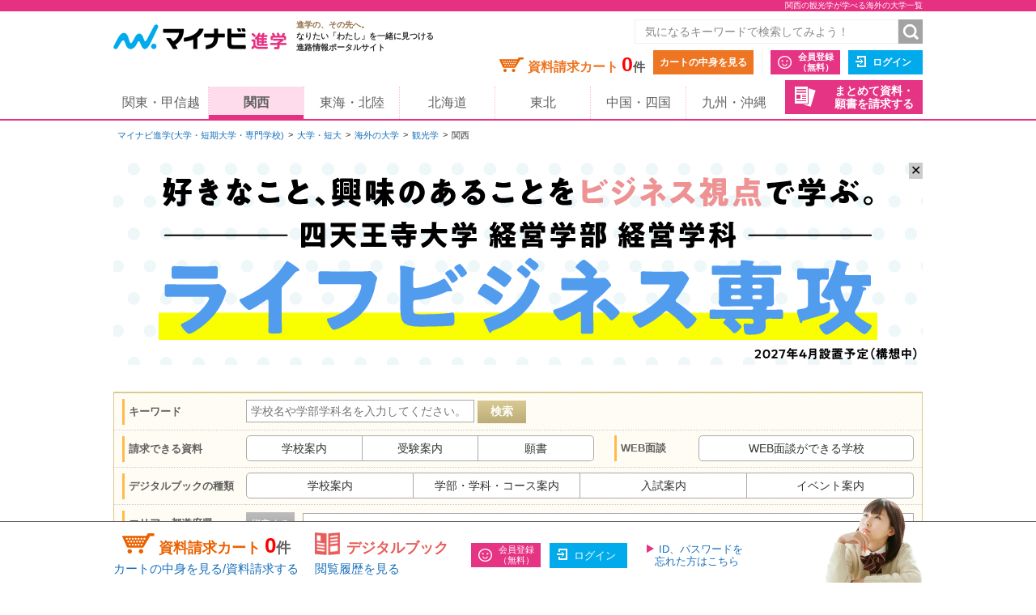

--- FILE ---
content_type: text/html;charset=UTF-8
request_url: https://shingaku.mynavi.jp/zenkoku/search/dt/?a=6&ctd1=11&sc=4&s=23
body_size: 16790
content:
<!DOCTYPE html>
<html lang="ja">
<head prefix="og: http://ogp.me/ns# fb: http://ogp.me/ns/fb# website: http://ogp.me/ns/website#">
  <meta charset="UTF-8">

<meta http-equiv="X-UA-Compatible" content="IE=edge">
<meta name="viewport" content="width=1020">
<link rel="apple-touch-icon" href="/pc/images/common/apple-touch-icon.png?588f126b2a02d57f6df5033b362e0c618cfcd85d">

<meta name="_csrf" content="35baa8d5-9989-421d-8416-71ec53520267" />
<meta name="_csrf_header" content="X-CSRF-TOKEN" />



<title>関西の観光学が学べる海外の大学一覧｜大学・専門学校のマイナビ進学</title>

<meta name="description" content="関西エリアの観光学が学べる海外の大学一覧。マイナビ進学は大学・短期大学(短大)・専門学校の情報を紹介し、資料請求できる進学情報サイトです。学校情報のほか、学校見学会・オープンキャンパスや入試・出願情報も数多く掲載しています。マイナビ進学は大学・短期大学(短大)・専門学校の情報を紹介し、資料請求できる進学情報サイトです。学校情報のほか、学校見学会・オープンキャンパスや入試・出願情報も数多く掲載しています。" >


<link rel="canonical" href="https://shingaku.mynavi.jp/zenkoku/search/dt/?a=6&ctd1=11&sc=4&s=23">





<meta property="og:locale" content="ja_JP">
<meta property="og:type" content="website">
<meta property="og:site_name" content="マイナビ進学"/>

<meta property="og:title" content="関西の観光学が学べる海外の大学一覧｜大学・専門学校のマイナビ進学">



<meta property="og:url" content="https://shingaku.mynavi.jp/zenkoku/search/dt/?a=6&amp;ctd1=11&amp;sc=4&amp;s=23"/>



<link rel="stylesheet" href="/pc/css/common.css?588f126b2a02d57f6df5033b362e0c618cfcd85d" media="all">



<script src="/pc/js/libs/modernizr.js?588f126b2a02d57f6df5033b362e0c618cfcd85d"></script>

<script type="text/javascript" src="//d.rcmd.jp/shingaku.mynavi.jp/item/recommend.js" charset="UTF-8"></script>
<!-- GA Tag Push -->
<script>
    window.dataLayer = window.dataLayer || [];
    const u_id = '';
    dataLayer.push({
        user_id: u_id !== "" ? u_id : null
    });
</script>
<!-- End GA Tag Push -->
<!-- Google Tag Manager -->
<script>(function(w,d,s,l,i){w[l]=w[l]||[];w[l].push({'gtm.start':
        new Date().getTime(),event:'gtm.js'});var f=d.getElementsByTagName(s)[0],
    j=d.createElement(s),dl=l!='dataLayer'?'&l='+l:'';j.async=true;j.src=
    'https://www.googletagmanager.com/gtm.js?id='+i+dl;f.parentNode.insertBefore(j,f);
})(window,document,'script','dataLayer','GTM-T895KX');</script>
<!-- End Google Tag Manager -->  <link rel="stylesheet" href="/pc/css/search/search.css?588f126b2a02d57f6df5033b362e0c618cfcd85d" media="all">
  <link rel="stylesheet" href="/pc/css/search/colorbox.css?588f126b2a02d57f6df5033b362e0c618cfcd85d" media="all">
  <link rel="stylesheet" href="/pc/css/search/jquery.jscrollpane.css?588f126b2a02d57f6df5033b362e0c618cfcd85d" media="all">
  <link rel="stylesheet" href="/pc/css/search/search.css?588f126b2a02d57f6df5033b362e0c618cfcd85d" media="all">
<script type="application/ld+json">
{
  "@context": "http://schema.org",
  "@type": "BreadcrumbList",
  "itemListElement":
  [{
    "@type": "ListItem",
    "position": 1,
    "item": {
      "url" : "https://shingaku.mynavi.jp",
      "name": "マイナビ進学(大学・短期大学・専門学校)",
      "id": "https://shingaku.mynavi.jp"
    }
  }
  ,{
    "@type": "ListItem",
    "position": 2,
    "item": {
      "url" : "https://shingaku.mynavi.jp/zenkoku/search/dt/?",
      "name": "大学・短大",
      "id" : "https://shingaku.mynavi.jp/zenkoku/search/dt/?"
    }
  }
  ,{
    "@type": "ListItem",
    "position": 3,
    "item": {
      "url" : "https://shingaku.mynavi.jp/zenkoku/search/dt/?ctd1=11",
      "name": "海外の大学",
      "id" : "https://shingaku.mynavi.jp/zenkoku/search/dt/?ctd1=11"
    }
  }
  ,{
    "@type": "ListItem",
    "position": 4,
    "item": {
      "url" : "https://shingaku.mynavi.jp/zenkoku/search/dt/?ctd1=11&amp;s=23&amp;sc=4",
      "name": "観光学",
      "id" : "https://shingaku.mynavi.jp/zenkoku/search/dt/?ctd1=11&amp;s=23&amp;sc=4"
    }
  }
  ,{
    "@type": "ListItem",
    "position": 5,
    "item": {
      "name": "関西"
    }
  }
  ]
}
</script>
</head>
<body class="daigaku">
<!-- Google Tag Manager (noscript) -->
<noscript><iframe src="https://www.googletagmanager.com/ns.html?id=GTM-T895KX"
                  height="0" width="0" style="display:none;visibility:hidden"></iframe></noscript>
<!-- End Google Tag Manager (noscript) -->
<div id="pagetop" class="page-wrap">
<header class="g-header">



<h1 class="page-title"><span class="inner">関西の観光学が学べる海外の大学一覧</span></h1>



    <div class="inner">
      <a class="logo" href="/"><img src="/pc/images/common/logo_shingaku.png" width="214" height="40" alt="マイナビ進学"></a>
      <p class="logo-lede"><span>進学の、その先へ。</span><br>なりたい「わたし」を一緒に見つける<br>進路情報ポータルサイト</p>

      <form id="freeword_form" class="freeword-form" name="freeword_form" action="/search/freeword/" method="get">
        <input id="common-keyword" class="freeword-text" name="fw" type="text" value=""  placeholder="気になるキーワードで検索してみよう！" maxlength="256">
        <input id="common-freeword-button" class="freeword-submit" type="submit" value="検索">
      <!-- /.freeword-form --></form>
      <ul class="header-menu">
          <li><div class="cart-wrap">資料請求カート <span id="seikyuuCartCount" class="cart-num">0</span><span class="cart-unit">件</span></div><a class="btn-view-cart" href="/seikyuu/sentaku/">カートの中身を見る</a></li>
              <li class="separator"><a class="btn-entry-member" href="https://member.shingaku.mynavi.jp/member/info/register-input?siteId=01" rel="nofollow">会員登録<span>（無料）</span></a></li>
              <li><a class="btn-login" href="javascript:void(0);" onclick="javascript:clickTargetUrl('/login.html?finishTo=https%3A%2F%2Fshingaku.mynavi.jp%2Fzenkoku%2Fsearch%2Fdt%2F%3Fa%3D6%26ctd1%3D11%26sc%3D4%26s%3D23');" rel="nofollow">ログイン</a></li>

        <li class="request-bundle">
        <a class="btn-request-bundle" href="/ikkatsu/">まとめて資料・<span>願書を請求する</span></a>
        </li>
      <!-- /.header-menu --></ul>

    <!-- /.inner --></div>
    <nav class="g-nav">
      <ul class="inner">
        <li><a href="/kanto/">関東・甲信越</a></li>
        <li><a class="current" href="/kansai/">関西</a></li>
        <li><a href="/tokai/">東海・北陸</a></li>
        <li><a href="/hokkaido/">北海道</a></li>
        <li><a href="/tohoku/">東北</a></li>
        <li><a href="/shikoku/">中国・四国</a></li>
        <li><a href="/kyusyu/">九州・沖縄</a></li>
      </ul>
    </nav>
<!-- /.g-header --></header>

  <div class="contents">

<div class="breadcrumbs">
  <ul>
    <li><a href="/">マイナビ進学(大学・短期大学・専門学校)</a></li>
        <li><a href="/search/dt/">大学・短大</a></li>
          <li><a href="/zenkoku/search/dt/?ctd1=11">海外の大学</a></li>
          <li><a href="/zenkoku/search/dt/?ctd1=11&amp;s=23&amp;sc=4">観光学</a></li>
          <li>関西</li>
  </ul>
<!-- /.breadcrumbs --></div>
<div class="bnr-area-top" id="image_close">
    <a href="javascript:clickAdvertiseAreaCollectLog('https://www.shitennoji.ac.jp/special/aday/lifebusiness/','1','3','2596','16421','10200051','25014743','','','6');"  rel="nofollow" >
        <img src="/img/pabp/144/251222153635/1.gif" alt="">
    </a>
    <span class="floatBanner_closeBtn" id="close" onclick="setClosedAreaImpactBanner();">✕</span>
</div>


    <ul class="main">


<div style="display:none;">


<div id="apoint1_box" class="apointBox">
  <form id="" action="#" method="get">
  <div class="mobal_frame">
    <div class="modal_content">
      <p class="h3">学べる学問を選んでください。</p>

      <dl class="modal_message clearfix">
      <dt>ワンポイント！</dt>
      <dd>条件が細かすぎると良い学校を見逃すかも。まずは大分野を指定して検索してみよう。</dd>
      </dl>

      <div class="modal_2column clearfix">
        <div class="modal_2column_l">
          <dl class="modal_step01">
          <dt>STEP1</dt>
          <dd>大分類を一つ選んでください。<span class="point01">必須</span></dd>
          </dl>

          <div id="study_modal_select_wrap_1" class="modal_select_wrap">
            <div class="categoryFirst">
              <label class="checkbox-wrap"><input type="radio" name="studyCategory" value="1"><span>文学・歴史・地理</span></label>
              <label class="checkbox-wrap"><input type="radio" name="studyCategory" value="2"><span>法律・政治</span></label>
              <label class="checkbox-wrap"><input type="radio" name="studyCategory" value="3"><span>経済・経営・商学</span></label>
              <label class="checkbox-wrap"><input type="radio" name="studyCategory" value="4"><span>社会学・マスコミ・観光</span></label>
              <label class="checkbox-wrap"><input type="radio" name="studyCategory" value="5"><span>人間・心理</span></label>
              <label class="checkbox-wrap"><input type="radio" name="studyCategory" value="6"><span>福祉・介護</span></label>
              <label class="checkbox-wrap"><input type="radio" name="studyCategory" value="7"><span>語学・外国語</span></label>
              <label class="checkbox-wrap"><input type="radio" name="studyCategory" value="8"><span>国際・国際関係</span></label>
              <label class="checkbox-wrap"><input type="radio" name="studyCategory" value="9"><span>数学・物理・化学</span></label>
              <label class="checkbox-wrap"><input type="radio" name="studyCategory" value="10"><span>工学・建築</span></label>
              <label class="checkbox-wrap"><input type="radio" name="studyCategory" value="11"><span>情報学・通信</span></label>
              <label class="checkbox-wrap"><input type="radio" name="studyCategory" value="12"><span>地球・環境・エネルギー</span></label>
              <label class="checkbox-wrap"><input type="radio" name="studyCategory" value="13"><span>農学・水産学・生物</span></label>
              <label class="checkbox-wrap"><input type="radio" name="studyCategory" value="14"><span>医学・歯学・薬学・看護・リハビリ</span></label>
              <label class="checkbox-wrap"><input type="radio" name="studyCategory" value="15"><span>体育・健康・スポーツ</span></label>
              <label class="checkbox-wrap"><input type="radio" name="studyCategory" value="16"><span>生活・服飾・美容</span></label>
              <label class="checkbox-wrap"><input type="radio" name="studyCategory" value="17"><span>栄養・食物</span></label>
              <label class="checkbox-wrap"><input type="radio" name="studyCategory" value="18"><span>教育・保育</span></label>
              <label class="checkbox-wrap"><input type="radio" name="studyCategory" value="19"><span>芸術・表現・音楽</span></label>
              <label class="checkbox-wrap"><input type="radio" name="studyCategory" value="20"><span>総合・教養</span></label>
            </div>
          </div>
        </div><!-- /modal_2column_l -->

        <div class="modal_2column_r">
          <dl class="modal_step01">
          <dt>STEP2</dt>
          <dd>小分類を一つ選んでください。<span class="point02">任意</span></dd>
          </dl>

          <div id="study_modal_select_wrap_2" class="modal_select_wrap">
          <div class="categorySecond"></div>
          </div>
        </div><!-- /modal_2column_r -->
      </div><!-- /modal_2column -->

      <div class="btn-wrap">
        <span class="btn-more">この条件で確定する</span>
        <span class="search-reset-btn">
          <input type="reset" id="reset_studyCategory" value="条件をリセット">
        </span>
      </div>
    </div><!-- /modal_content -->
  </div><!-- /mobal_frame -->
  </form>
</div><!-- /#apoint1_box --><div id="apoint2_box" class="apointBox">
  <form id="" action="#" method="get">

  <div class="mobal_frame">
    <div class="modal_content">
      <p class="h3">目指せる職種を選んでください。</p>

      <dl class="modal_message clearfix">
      <dt>ワンポイント！</dt>
      <dd>条件が細かすぎると良い学校を見逃すかも。まずは大分野を指定して検索してみよう。</dd>
      </dl>

      <div class="modal_3column clearfix">
        <div class="modal_3column_l">
          <dl class="modal_step01">
          <dt>STEP1</dt>
          <dd>大分類を一つ<br>選んでください。<span class="point01">必須</span></dd>
          </dl>

          <div id="work_modal_select_wrap_1" class="modal_select_wrap">
            <div class="categoryFirst">
            <label class="checkbox-wrap"><input type="radio" name="workCategory" value="1"><span>コンピュータ・Web・ゲーム</span></label>
            <label class="checkbox-wrap"><input type="radio" name="workCategory" value="2"><span>機械・電気・化学</span></label>
            <label class="checkbox-wrap"><input type="radio" name="workCategory" value="3"><span>自動車・航空・船舶・鉄道・宇宙</span></label>
            <label class="checkbox-wrap"><input type="radio" name="workCategory" value="4"><span>建築・土木・インテリア</span></label>
            <label class="checkbox-wrap"><input type="radio" name="workCategory" value="5"><span>動物・植物</span></label>
            <label class="checkbox-wrap"><input type="radio" name="workCategory" value="6"><span>環境・自然・バイオ</span></label>
            <label class="checkbox-wrap"><input type="radio" name="workCategory" value="7"><span>医療・歯科・看護・リハビリ</span></label>
            <label class="checkbox-wrap"><input type="radio" name="workCategory" value="8"><span>福祉・介護</span></label>
            <label class="checkbox-wrap"><input type="radio" name="workCategory" value="9"><span>美容・理容・メイクアップ</span></label>
            <label class="checkbox-wrap"><input type="radio" name="workCategory" value="10"><span>エステ・ネイル・リラクゼーション</span></label>
            <label class="checkbox-wrap"><input type="radio" name="workCategory" value="11"><span>食・栄養・調理・製菓</span></label>
            <label class="checkbox-wrap"><input type="radio" name="workCategory" value="12"><span>教育</span></label>
            <label class="checkbox-wrap"><input type="radio" name="workCategory" value="13"><span>保育・こども</span></label>
            <label class="checkbox-wrap"><input type="radio" name="workCategory" value="14"><span>健康・スポーツ</span></label>
            <label class="checkbox-wrap"><input type="radio" name="workCategory" value="15"><span>ビジネス・経営</span></label>
            <label class="checkbox-wrap"><input type="radio" name="workCategory" value="16"><span>語学・国際</span></label>
            <label class="checkbox-wrap"><input type="radio" name="workCategory" value="17"><span>公務員・政治・法律</span></label>
            <label class="checkbox-wrap"><input type="radio" name="workCategory" value="18"><span>旅行・ホテル・ブライダル・観光</span></label>
            <label class="checkbox-wrap"><input type="radio" name="workCategory" value="19"><span>ファッション</span></label>
            <label class="checkbox-wrap"><input type="radio" name="workCategory" value="20"><span>デザイン・芸術・写真</span></label>
            <label class="checkbox-wrap"><input type="radio" name="workCategory" value="21"><span>マスコミ・芸能・アニメ・声優・漫画</span></label>
            <label class="checkbox-wrap"><input type="radio" name="workCategory" value="22"><span>音楽・イベント</span></label>
            </div>
          </div>
        </div><!-- /modal_3column_l -->

        <div class="modal_3column_c">
          <dl class="modal_step01">
          <dt>STEP2</dt>
          <dd>中分類を一つ<br>選んでください。<span class="point02">任意</span></dd>
          </dl>

          <div id="work_modal_select_wrap_2" class="modal_select_wrap">
            <div class="categorySecond">
            </div>
          </div>
        </div><!-- /modal_3column_c -->

        <div class="modal_3column_r">
          <dl class="modal_step01">
          <dt>STEP3</dt>
          <dd>小分類を一つ<br>選んでください。<span class="point02">任意</span></dd>
          </dl>

          <div id="work_modal_select_wrap_3" class="modal_select_wrap">
          <div class="categoryThird"></div>
          </div>
        </div><!-- /modal_3column_r -->
      </div><!-- /modal_3column -->

      <div class="btn-wrap">
        <span class="btn-more">この条件で確定する</span>
        <span class="search-reset-btn">
          <input type="reset" id="reset_workCategory" value="条件をリセット">
        </span>
      </div>
    </div><!-- /modal_content -->
  </div><!-- /mobal_frame -->
  </form>
</div><!-- /#apoint2_box -->

<div id="apoint3_box" class="apointBox daigaku">
  <form id="" action="#" method="get">
  <div class="mobal_frame">
    <div class="modal_content">
      <p class="h3">大学・短大の特徴を選んでください。</p>

      <div class="modal_1column_checkarea clearfix">
        <div class="modal_select_wrap">
          <dl class="clearfix">
          <dt>入試の種類</dt>
          <dd>
              <label class="short js-nocheck " >
                <input type="checkbox" name="examination" value="1">地方入試
              </label>
              <label class="long js-nocheck " >
                <input type="checkbox" name="examination" value="5">総合型選抜
              </label>
              <label class="middle js-nocheck " >
                <input type="checkbox" name="examination" value="4">大学入学共通テスト
              </label>
              <label class="middle js-nocheck " >
                <input type="checkbox" name="examination" value="3">インターネット出願
              </label>
              <label class="short js-nocheck " >
                <input type="checkbox" name="examination" value="21">特待生制度
              </label>
              <label class="long js-nocheck " >
                <input type="checkbox" name="examination" value="47">社会人選抜
              </label>
          </dd>
          </dl>
        </div><!-- /modal_select_wrap -->

        <div class="modal_select_wrap">
          <dl class="clearfix">
          <dt>制度</dt>
          <dd>
              <label class="short js-nocheck ">
                <input type="checkbox" name="system" value="22">奨学金
              </label>
              <label class="long js-nocheck ">
                <input type="checkbox" name="system" value="51">資格取得支援
              </label>
              <label class="middle js-nocheck ">
                <input type="checkbox" name="system" value="48">交換留学
              </label>
              <label class="middle js-nocheck ">
                <input type="checkbox" name="system" value="16">インターンシップ
              </label>
              <label class="short js-nocheck ">
                <input type="checkbox" name="system" value="24">納入期限延期
              </label>
          </dd>
          </dl>
        </div><!-- /modal_select_wrap -->

        <div class="modal_select_wrap">
          <dl class="clearfix">
          <dt>カリキュラム</dt>
          <dd>
              <label class="short js-nocheck ">
                <input type="checkbox" name="curriculum" value="10">大学院あり
              </label>
              <label class="long js-nocheck ">
                <input type="checkbox" name="curriculum" value="14">夜間（2部）課程あり
              </label>
              <label class="middle js-nocheck ">
                <input type="checkbox" name="curriculum" value="11">通信教育課程あり
              </label>
              <label class="middle js-nocheck ">
                <input type="checkbox" name="curriculum" value="13">新設学部学科あり
              </label>
          </dd>
          </dl>
        </div><!-- /modal_select_wrap -->

        <div class="modal_select_wrap">
          <dl class="clearfix">
          <dt>学生生活</dt>
          <dd>
              <label class="short js-nocheck ">
                <input type="checkbox" name="life" value="15">学生寮
              </label>
              <label class="long js-nocheck ">
                <input type="checkbox" name="life" value="17">駅徒歩20分
              </label>
              <label class="middle js-nocheck ">
                <input type="checkbox" name="life" value="57">スクールバス
              </label>
              <label class="middle js-nocheck ">
                <input type="checkbox" name="life" value="18">学生用駐車場
              </label>
          </dd>
          </dl>
        </div><!-- /modal_select_wrap -->

        <div class="btn-wrap">
          <span class="btn-more">この条件で確定する</span>
          <span class="search-reset-btn">
            <input type="reset" id="reset_apoint3_box" value="条件をリセット">
          </span>
        </div>

      </div><!-- /modal_1column_checkarea -->
    </div><!-- /modal_content -->
  </div><!-- /mobal_frame -->
  </form>
</div><!-- /#apoint3_box -->



<div id="apoint4_box" class="apointBox daigaku">
  <form id="" action="#" method="get">
  <div class="mobal_frame">
    <div class="modal_content">
      <p class="h3">専門学校の特徴を選んでください。</p>

      <div class="modal_1column_checkarea clearfix">
        <div class="modal_select_wrap">
          <dl class="clearfix">
          <dt>入試の種類</dt>
          <dd>
              <label class="short js-nocheck ">
                <input type="checkbox" name="examination" value="20">推薦入試
              </label>
              <label class="long js-nocheck ">
                <input type="checkbox" name="examination" value="5">AO入試
              </label>
              <label class="middle js-nocheck ">
                <input type="checkbox" name="examination" value="21">特待生制度
              </label>
              <label class="middle js-nocheck ">
                <input type="checkbox" name="examination" value="47">社会人選抜
              </label>
          </dd>
          </dl>
        </div><!-- /modal_select_wrap -->

        <div class="modal_select_wrap">
          <dl class="clearfix">
          <dt>制度</dt>
          <dd>
              <label class="short js-nocheck ">
                <input type="checkbox" name="system" value="22">奨学金
              </label>
              <label class="long js-nocheck ">
                <input type="checkbox" name="system" value="23">辞退時学費返還
              </label>
              <label class="middle js-nocheck ">
                <input type="checkbox" name="system" value="24">納入期限延期
              </label>
              <label class="middle js-nocheck ">
                <input type="checkbox" name="system" value="25">4大併修
              </label>
              <label class="short js-nocheck ">
                <input type="checkbox" name="system" value="26">短大併修
              </label>
              <label class="long js-nocheck ">
                <input type="checkbox" name="system" value="28">海外研修・留学
              </label>
              <label class="middle js-nocheck ">
                <input type="checkbox" name="system" value="16">インターンシップ
              </label>
              <label class="middle js-nocheck ">
                <input type="checkbox" name="system" value="50">資格合格保証
              </label>
          </dd>
          </dl>
        </div><!-- /modal_select_wrap -->

        <div class="modal_select_wrap">
          <dl class="clearfix">
          <dt>カリキュラム</dt>
          <dd>
              <label class="short js-nocheck ">
                <input type="checkbox" name="curriculum" value="29">夜間課程あり
              </label>
              <label class="long js-nocheck ">
                <input type="checkbox" name="curriculum" value="11">通信教育課程あり
              </label>
              <label class="middle js-nocheck ">
                <input type="checkbox" name="curriculum" value="53">新設学部学科あり
              </label>
         </dd>
          </dl>
        </div><!-- /modal_select_wrap -->

        <div class="modal_select_wrap">
          <dl class="clearfix">
          <dt>学生生活</dt>
          <dd>
              <label class="short js-nocheck ">
                <input type="checkbox" name="life" value="30">学生寮
              </label>
              <label class="long js-nocheck ">
                <input type="checkbox" name="life" value="17">駅徒歩20分
              </label>
              <label class="middle js-nocheck ">
                <input type="checkbox" name="life" value="57">スクールバス
              </label>
              <label class="middle js-nocheck ">
                <input type="checkbox" name="life" value="18">学生用駐車場
              </label>
          </dd>
          </dl>
        </div><!-- /modal_select_wrap -->

        <div class="btn-wrap">
          <span class="btn-more">この条件で確定する</span>
          <span class="search-reset-btn">
            <input type="reset" id="reset_apoint4_box" value="条件をリセット">
          </span>
        </div>

      </div><!-- /modal_1column_checkarea -->
    </div><!-- /modal_content -->
  </div><!-- /mobal_frame -->
  </form>
</div><!-- /#apoint4_box -->

<div id="apoint5_box" class="apointBox">
  <form id="" action="#" method="get">
    <div class="mobal_frame">
      <div class="modal_content">
        <p class="h3">エリアを選んでください。</p>

        <div class="modal_1column_checkarea clearfix">
          <div class="modal_select_wrap type02">
            <dl class="clearfix">
              <dt>エリア</dt>
              <dd class="js-area-search js-checkbox-radio">
                <label class="checkbox-wrap areaType js-nocheck" onclick="onClickArea('')">
                  <input id="aAll" type="checkbox" name="area" class="checkall" value="">
                  <span>すべて</span>
                </label>
                  <label onclick="onClickArea('1')" class="checkbox-wrap areaType js-nocheck">
                    <input type="checkbox" name="area" value="1">
                    <span>北海道</span>
                  </label>
                  <label onclick="onClickArea('2')" class="checkbox-wrap areaType js-nocheck">
                    <input type="checkbox" name="area" value="2">
                    <span>東北</span>
                  </label>
                  <label onclick="onClickArea('3')" class="checkbox-wrap areaType js-nocheck">
                    <input type="checkbox" name="area" value="3">
                    <span>関東・甲信越</span>
                  </label>
                  <label onclick="onClickArea('4')" class="checkbox-wrap areaType js-nocheck">
                    <input type="checkbox" name="area" value="4">
                    <span>東海・北陸</span>
                  </label>
                  <label onclick="onClickArea('6')" class="checkbox-wrap areaType js-checked">
                    <input type="checkbox" name="area" value="6">
                    <span>関西</span>
                  </label>
                  <label onclick="onClickArea('7')" class="checkbox-wrap areaType js-nocheck">
                    <input type="checkbox" name="area" value="7">
                    <span>中国・四国</span>
                  </label>
                  <label onclick="onClickArea('8')" class="checkbox-wrap areaType js-nocheck">
                    <input type="checkbox" name="area" value="8">
                    <span>九州・沖縄</span>
                  </label>
              </dd>
            </dl>
          </div><!-- /modal_select_wrap -->

          <p class="h3">都道府県を選んでください。</p>
          <div class="modal_1column_checkarea clearfix">
          <div class="modal_select_wrap type02">
            <dl id="showLocation" class="clearfix">
              <dt>都道府県</dt>
              <dd class="js-checkbox-all">
                <label id="allLocation" class="checkbox-wrap js-checked">
                  <input type="checkbox" id="lAll" name="location" class="checkall" value="">
                  <span>すべて</span>
                </label>
                      <label name="location" data-areacode="1" class="checkbox-wrap js-nocheck">
                        <input type="checkbox" name="location" value="1">
                        <span>北海道</span>
                      </label>
                      <label name="location" data-areacode="2" class="checkbox-wrap js-nocheck">
                        <input type="checkbox" name="location" value="2">
                        <span>青森県</span>
                      </label>
                      <label name="location" data-areacode="2" class="checkbox-wrap js-nocheck">
                        <input type="checkbox" name="location" value="3">
                        <span>岩手県</span>
                      </label>
                      <label name="location" data-areacode="2" class="checkbox-wrap js-nocheck">
                        <input type="checkbox" name="location" value="4">
                        <span>宮城県</span>
                      </label>
                      <label name="location" data-areacode="2" class="checkbox-wrap js-nocheck">
                        <input type="checkbox" name="location" value="5">
                        <span>秋田県</span>
                      </label>
                      <label name="location" data-areacode="2" class="checkbox-wrap js-nocheck">
                        <input type="checkbox" name="location" value="6">
                        <span>山形県</span>
                      </label>
                      <label name="location" data-areacode="2" class="checkbox-wrap js-nocheck">
                        <input type="checkbox" name="location" value="7">
                        <span>福島県</span>
                      </label>
                      <label name="location" data-areacode="3" class="checkbox-wrap js-nocheck">
                        <input type="checkbox" name="location" value="8">
                        <span>茨城県</span>
                      </label>
                      <label name="location" data-areacode="3" class="checkbox-wrap js-nocheck">
                        <input type="checkbox" name="location" value="9">
                        <span>栃木県</span>
                      </label>
                      <label name="location" data-areacode="3" class="checkbox-wrap js-nocheck">
                        <input type="checkbox" name="location" value="10">
                        <span>群馬県</span>
                      </label>
                      <label name="location" data-areacode="3" class="checkbox-wrap js-nocheck">
                        <input type="checkbox" name="location" value="11">
                        <span>埼玉県</span>
                      </label>
                      <label name="location" data-areacode="3" class="checkbox-wrap js-nocheck">
                        <input type="checkbox" name="location" value="12">
                        <span>千葉県</span>
                      </label>
                      <label name="location" data-areacode="3" class="checkbox-wrap js-nocheck">
                        <input type="checkbox" name="location" value="13">
                        <span>東京都</span>
                      </label>
                      <label name="location" data-areacode="3" class="checkbox-wrap js-nocheck">
                        <input type="checkbox" name="location" value="14">
                        <span>神奈川県</span>
                      </label>
                      <label name="location" data-areacode="3" class="checkbox-wrap js-nocheck">
                        <input type="checkbox" name="location" value="15">
                        <span>新潟県</span>
                      </label>
                      <label name="location" data-areacode="3" class="checkbox-wrap js-nocheck">
                        <input type="checkbox" name="location" value="19">
                        <span>山梨県</span>
                      </label>
                      <label name="location" data-areacode="3" class="checkbox-wrap js-nocheck">
                        <input type="checkbox" name="location" value="20">
                        <span>長野県</span>
                      </label>
                      <label name="location" data-areacode="4" class="checkbox-wrap js-nocheck">
                        <input type="checkbox" name="location" value="16">
                        <span>富山県</span>
                      </label>
                      <label name="location" data-areacode="4" class="checkbox-wrap js-nocheck">
                        <input type="checkbox" name="location" value="17">
                        <span>石川県</span>
                      </label>
                      <label name="location" data-areacode="4" class="checkbox-wrap js-nocheck">
                        <input type="checkbox" name="location" value="18">
                        <span>福井県</span>
                      </label>
                      <label name="location" data-areacode="4" class="checkbox-wrap js-nocheck">
                        <input type="checkbox" name="location" value="21">
                        <span>岐阜県</span>
                      </label>
                      <label name="location" data-areacode="4" class="checkbox-wrap js-nocheck">
                        <input type="checkbox" name="location" value="22">
                        <span>静岡県</span>
                      </label>
                      <label name="location" data-areacode="4" class="checkbox-wrap js-nocheck">
                        <input type="checkbox" name="location" value="23">
                        <span>愛知県</span>
                      </label>
                      <label name="location" data-areacode="4" class="checkbox-wrap js-nocheck">
                        <input type="checkbox" name="location" value="24">
                        <span>三重県</span>
                      </label>
                      <label name="location" data-areacode="6" class="checkbox-wrap js-nocheck">
                        <input type="checkbox" name="location" value="25">
                        <span>滋賀県</span>
                      </label>
                      <label name="location" data-areacode="6" class="checkbox-wrap js-nocheck">
                        <input type="checkbox" name="location" value="26">
                        <span>京都府</span>
                      </label>
                      <label name="location" data-areacode="6" class="checkbox-wrap js-nocheck">
                        <input type="checkbox" name="location" value="27">
                        <span>大阪府</span>
                      </label>
                      <label name="location" data-areacode="6" class="checkbox-wrap js-nocheck">
                        <input type="checkbox" name="location" value="28">
                        <span>兵庫県</span>
                      </label>
                      <label name="location" data-areacode="6" class="checkbox-wrap js-nocheck">
                        <input type="checkbox" name="location" value="29">
                        <span>奈良県</span>
                      </label>
                      <label name="location" data-areacode="6" class="checkbox-wrap js-nocheck">
                        <input type="checkbox" name="location" value="30">
                        <span>和歌山県</span>
                      </label>
                      <label name="location" data-areacode="7" class="checkbox-wrap js-nocheck">
                        <input type="checkbox" name="location" value="31">
                        <span>鳥取県</span>
                      </label>
                      <label name="location" data-areacode="7" class="checkbox-wrap js-nocheck">
                        <input type="checkbox" name="location" value="32">
                        <span>島根県</span>
                      </label>
                      <label name="location" data-areacode="7" class="checkbox-wrap js-nocheck">
                        <input type="checkbox" name="location" value="33">
                        <span>岡山県</span>
                      </label>
                      <label name="location" data-areacode="7" class="checkbox-wrap js-nocheck">
                        <input type="checkbox" name="location" value="34">
                        <span>広島県</span>
                      </label>
                      <label name="location" data-areacode="7" class="checkbox-wrap js-nocheck">
                        <input type="checkbox" name="location" value="35">
                        <span>山口県</span>
                      </label>
                      <label name="location" data-areacode="7" class="checkbox-wrap js-nocheck">
                        <input type="checkbox" name="location" value="36">
                        <span>徳島県</span>
                      </label>
                      <label name="location" data-areacode="7" class="checkbox-wrap js-nocheck">
                        <input type="checkbox" name="location" value="37">
                        <span>香川県</span>
                      </label>
                      <label name="location" data-areacode="7" class="checkbox-wrap js-nocheck">
                        <input type="checkbox" name="location" value="38">
                        <span>愛媛県</span>
                      </label>
                      <label name="location" data-areacode="7" class="checkbox-wrap js-nocheck">
                        <input type="checkbox" name="location" value="39">
                        <span>高知県</span>
                      </label>
                      <label name="location" data-areacode="8" class="checkbox-wrap js-nocheck">
                        <input type="checkbox" name="location" value="40">
                        <span>福岡県</span>
                      </label>
                      <label name="location" data-areacode="8" class="checkbox-wrap js-nocheck">
                        <input type="checkbox" name="location" value="41">
                        <span>佐賀県</span>
                      </label>
                      <label name="location" data-areacode="8" class="checkbox-wrap js-nocheck">
                        <input type="checkbox" name="location" value="42">
                        <span>長崎県</span>
                      </label>
                      <label name="location" data-areacode="8" class="checkbox-wrap js-nocheck">
                        <input type="checkbox" name="location" value="43">
                        <span>熊本県</span>
                      </label>
                      <label name="location" data-areacode="8" class="checkbox-wrap js-nocheck">
                        <input type="checkbox" name="location" value="44">
                        <span>大分県</span>
                      </label>
                      <label name="location" data-areacode="8" class="checkbox-wrap js-nocheck">
                        <input type="checkbox" name="location" value="45">
                        <span>宮崎県</span>
                      </label>
                      <label name="location" data-areacode="8" class="checkbox-wrap js-nocheck">
                        <input type="checkbox" name="location" value="46">
                        <span>鹿児島県</span>
                      </label>
                      <label name="location" data-areacode="8" class="checkbox-wrap js-nocheck">
                        <input type="checkbox" name="location" value="47">
                        <span>沖縄県</span>
                      </label>
              </dd>
            </dl>
          </div><!-- /modal_select_wrap -->

          <div class="btn-wrap">
            <span class="btn-more">この条件で確定する</span>
            <span class="search-reset-btn">
              <input type="reset" id="reset_apoint5_box" value="条件をリセット">
            </span>
          </div>
        </div><!-- /modal_1column_checkarea -->
      </div><!-- /modal_content -->
      </div>
    </div><!-- /mobal_frame -->
  </form>
</div><!-- /#apoint5_box -->
<div id="apoint6_box" class="apointBox">
  <form id="" action="#" method="get">
  <div class="mobal_frame">
    <div class="modal_content">
      <p class="h3">学校の種類を選んでください。</p>

      <div class="modal_1column_checkarea clearfix">
        <div class="modal_select_wrap type02">
          <dl class="clearfix">
          <dt>学校の種類</dt>
          <dd class="js-area-search js-checkbox-all">
            <label class="checkbox-wrap js-nocheck"><input type="checkbox" name="school" class="checkall" value="" checked><span>すべて</span></label>
            <label class="checkbox-wrap ">
              <input type="checkbox" name="school" value="7"><span>国公立大学</span>
            </label>
            <label class="checkbox-wrap ">
              <input type="checkbox" name="school" value="9"><span>私立大学</span>
            </label>
            <label class="checkbox-wrap ">
              <input type="checkbox" name="school" value="8"><span>国公立短大</span>
            </label>
            <label class="checkbox-wrap ">
              <input type="checkbox" name="school" value="10"><span>私立短大</span>
            </label>
            <label class="checkbox-wrap js-checked">
              <input type="checkbox" name="school" value="11"><span>海外の大学</span>
            </label>
            <label class="checkbox-wrap ">
              <input type="checkbox" name="school" value="12"><span>文科省以外の省庁所管の学校</span>
            </label>
            <label class="checkbox-wrap ">
              <input type="checkbox" name="school" value="2"><span>専門学校</span>
            </label>
            <label class="checkbox-wrap ">
              <input type="checkbox" name="school" value="3"><span>その他教育機関（スクール）</span>
            </label>
            <label class="checkbox-wrap ">
              <input type="checkbox" name="school" value="4"><span>留学関係機関</span>
            </label>
          </dd>
          </dl>
        </div><!-- /modal_select_wrap -->

        <div class="btn-wrap">
          <span class="btn-more">この条件で確定する</span>
          <span class="search-reset-btn">
            <input type="reset" id="reset_apoint6_box" value="条件をリセット">
          </span>
        </div>

      </div><!-- /modal_1column_checkarea -->
    </div><!-- /modal_content -->
  </div><!-- /mobal_frame -->
  </form>
</div><!-- /#apoint6_box -->
</div>
<div class="search-item-wrap daigaku">
  <form id="search-form" method="get">
    <table class="search-item">
      <tbody>
        <tr>
          <th scope="col"><span class="left-bar">キーワード</span></th>
          <td class="keyword-cell" colspan="3">
           <input class="keyword" type="text" name="word" value="" placeholder="学校名や学部学科名を入力してください。" maxlength="256">
            <input class="btn-submit1" type="submit" name="" value="検索">
          </td>
        </tr>
        <tr>
          <th scope="col"><span class="left-bar">請求できる資料</span></th>
          <td colspan="3">
            <div class="search-item-flex">
                <div class="search-item-outer search-item-outer-left">
                    <label class="checkbox-wrap js-nocheck "><input type="checkbox" name="drt" value="3"><span>学校案内</span></label>
                    <label class="checkbox-wrap js-nocheck "><input type="checkbox" name="drt" value="2"><span>受験案内</span></label>
                    <label class="checkbox-wrap js-nocheck "><input type="checkbox" name="drt" value="1"><span>願書</span></label>
                <!-- /.search-item-outer search-item-outer-left --></div>
                <div class="search-item-outer search-item-outer-right">
                    <span class="left-bar left-bar-right">WEB面談</span>
                    <label class="checkbox-wrap checkbox-wrap-right js-nocheck "><input type="checkbox" name="wi" value="1"><span>WEB面談ができる学校</span></label>
                <!-- /.search-item-outer search-item-outer-right --></div>
            <!-- /.search-item-flex --></div>
          </td>
        </tr>
        <tr>
            <th scope="col"><span class="left-bar book-font">デジタルブックの種類</span></th>
            <td colspan="3">
                <div class="search-item-flex">
                    <div class="search-item-outer search-item-outer-left serch-item-book">
                        <label class="checkbox-wrap  js-nocheck ">
                            <input type="checkbox" name="b" value="1"><span>学校案内</span>
                        </label>
                        <label class="checkbox-wrap  js-nocheck ">
                            <input type="checkbox" name="b" value="2"><span>学部・学科・コース案内</span>
                        </label>
                        <label class="checkbox-wrap  js-nocheck ">
                            <input type="checkbox" name="b" value="3"><span>入試案内</span>
                        </label>
                        <label class="checkbox-wrap  js-nocheck ">
                            <input type="checkbox" name="b" value="4"><span>イベント案内</span>
                        </label>
                        <!-- /.search-item-outer -->
                    </div>
                </div>
            </td>
        </tr>
        <tr class="js-area-search" id="todouhuken">
          <th scope="col"><span class="left-bar">エリア・都道府県</span></th>
          <td colspan="3">
            <div class="btn-apoint apoint5_open">指定する</div>
            <p class="return-keyword" id="apoint5_boxText">関西</p>
            <input type="hidden" name="a" value="6" />
          </td>
        </tr>
        <tr id="gakkou">
          <th scope="col"><span class="left-bar">学校の種類</span></th>
          <td colspan="3">
            <div class="btn-apoint apoint6_open">指定する</div>
            <p class="return-keyword" id="apoint6_boxText">海外の大学</p>
              <input type="hidden" name="ctd1" value="11" />
          </td>
        </tr>
        <tr class="targetFeature">
          <th scope="col"><span class="left-bar">学べる学問</span></th>
          <td class="keyword-cell">
           <div class="btn-apoint apoint1_open">指定する</div>

            <p class="return-keyword"  id="studyCategoryText">観光学</p>
                  <input type="hidden" name="sc" value="4" />

                  <input type="hidden" name="s" value="23" />
          </td>
          <th scope="col"><span class="left-bar">目指せる職種</span></th>
          <td class="keyword-cell">
           <div class="btn-apoint apoint2_open">指定する</div>

            <p class="return-keyword"  id="workCategoryText"></p>


          </td>
        </tr>
        <tr id="daigaku" style="display:none">
          <th scope="col"><span class="left-bar">大学・短大の特徴</span></th>
          <td colspan="3">
           <div class="btn-apoint apoint3_open">指定する</div>
            <p class="return-keyword" id="apoint3_boxText"></p>
          </td>
        </tr>
        <tr id="senmon" style="display:none">
          <th scope="col"><span class="left-bar">専門学校の特徴</span></th>
          <td colspan="3">
           <div class="btn-apoint apoint4_open">指定する</div>

            <p class="return-keyword" id="apoint4_boxText"></p>

          </td>
        </tr>
      </tbody>
    </table>
    <div class="btn-wrap"><span class="btn-more">この条件で検索する</span>
      <span class="search-reset-btn">
        <input type="reset" value="検索条件をリセット">
      </span>
    </div>

  </form>
<!-- /.search-item-wrap --></div>

  <aside id="search-recommend" class="search-recommend">
    <header>
      <h2 class="title">おすすめ学校</h2>
      <span class="mark">PICK UP!</span>
    </header>
    <div class="search-recommend-inner">
      <ul class="list">

<li class="list-item">
  <a href="javascript:clickAdvertiseCollectLog('/gakkou/1881/','2','3','1881','13393','10200007','0','18','','');">
    <figure><img alt="京都精華大学" src="/img/psip/25016597/250804153423/2.jpg"/></figure>
    <span class="sname">京都精華大学</span>
    <span class="cate">私立大学｜京都府 </span>
    <p class="txt">表現で世界を変える人を育てる、文化・芸術の総合大学</p>
  </a>
  <div class="list-item-btn">
        <a class="cart-add" id="seikyuuCartAdd1881" href="javascript:clickSeikyuuCartAddWithInstruction('1881','18','13393');">資料請求カートに追加</a>
  <!-- /.list-item-btn --></div>
<!-- /.list-item --></li>

<li class="list-item">
  <a href="javascript:clickAdvertiseCollectLog('/gakkou/2671/','2','3','2671','16483','10200007','0','18','','');">
    <figure><img alt="阪南大学" src="/img/psip/25014891/251022151805/2.jpg"/></figure>
    <span class="sname">阪南大学</span>
    <span class="cate">私立大学｜大阪府 </span>
    <p class="txt">関西トップクラスの就職実績！ワンキャンパスで学ぶ『文理融合』の総合大学</p>
  </a>
  <div class="list-item-btn">
        <a class="cart-add" id="seikyuuCartAdd2671" href="javascript:clickSeikyuuCartAddWithInstruction('2671','18','16483');">資料請求カートに追加</a>
  <!-- /.list-item-btn --></div>
<!-- /.list-item --></li>

<li class="list-item">
  <a href="javascript:clickAdvertiseCollectLog('/gakkou/4232/','2','3','104582','15419','10200007','0','18','','');">
    <figure><img alt="大手前大学" src="/img/psip/25016170/250901104308/2.jpg"/></figure>
    <span class="sname">大手前大学</span>
    <span class="cate">私立大学｜兵庫県,大阪府 </span>
    <p class="txt">ゆさぶる、ささる、胸を打つ。人生のウェルビーイングを実現する胸を打つ教育をあなたに。</p>
  </a>
  <div class="list-item-btn">
        <a class="cart-add" id="seikyuuCartAdd4232" href="javascript:clickSeikyuuCartAddWithInstruction('4232','18','15419');">資料請求カートに追加</a>
  <!-- /.list-item-btn --></div>
<!-- /.list-item --></li>

<li class="list-item">
  <a href="javascript:clickAdvertiseCollectLog('/gakkou/5547/','2','3','108843','16963','10200007','0','18','','');">
    <figure><img alt="大阪ベルェベルビューティ&amp;ブライダル専門学校" src="/img/psip/25016494/250813160811/2.jpg"/></figure>
    <span class="sname">大阪ベルェベルビューティ&amp;ブライダル専門学校</span>
    <span class="cate">専修学校（専門学校）｜大阪府 </span>
    <p class="txt">大手企業とのコラボやサロン実習で実践力を養い、自分にあった学びでワンランク上のプロを目指す！</p>
  </a>
  <div class="list-item-btn">
        <a class="cart-add" id="seikyuuCartAdd5547" href="javascript:clickSeikyuuCartAddWithInstruction('5547','18','16963');">資料請求カートに追加</a>
  <!-- /.list-item-btn --></div>
<!-- /.list-item --></li>

<li class="list-item">
  <a href="javascript:clickAdvertiseCollectLog('/gakkou/7150/','2','3','109538','15841','10200007','0','18','','');">
    <figure><img alt="大阪国際工科専門職大学" src="/img/psip/25005047/251110124648/2.jpg"/></figure>
    <span class="sname">大阪国際工科専門職大学</span>
    <span class="cate">私立大学｜大阪府 </span>
    <p class="txt">関西で唯一、「AI・IoT・ロボット」「ゲーム・CG」の国が認めた❝実践的な新大学❞</p>
  </a>
  <div class="list-item-btn">
        <a class="cart-add" id="seikyuuCartAdd7150" href="javascript:clickSeikyuuCartAddWithInstruction('7150','18','15841');">資料請求カートに追加</a>
  <!-- /.list-item-btn --></div>
<!-- /.list-item --></li>

<li class="list-item">
  <a href="javascript:clickAdvertiseCollectLog('/gakkou/2262/','2','3','2262','15828','10200007','0','18','','');">
    <figure><img alt="HAL大阪" src="/img/psip/25005041/251110121723/2.jpg"/></figure>
    <span class="sname">HAL大阪</span>
    <span class="cate">専修学校（専門学校）｜大阪府 </span>
    <p class="txt">大卒以上の給与を保証。「就職」「国家資格」「給与」の3大保証は自信の証明。</p>
  </a>
  <div class="list-item-btn">
        <a class="cart-add" id="seikyuuCartAdd2262" href="javascript:clickSeikyuuCartAddWithInstruction('2262','18','15828');">資料請求カートに追加</a>
  <!-- /.list-item-btn --></div>
<!-- /.list-item --></li>

<li class="list-item">
  <a href="javascript:clickAdvertiseCollectLog('/gakkou/2968/','2','3','2968','16979','10200007','0','18','','');">
    <figure><img alt="関西ビューティプロ専門学校" src="/img/psip/25016576/260107125626/2.jpg"/></figure>
    <span class="sname">関西ビューティプロ専門学校</span>
    <span class="cate">専修学校（専門学校）｜大阪府 </span>
    <p class="txt">メイク、ネイル、エステ、ブライダル。多彩な技術と資格で、ずっと「キレイ」を楽しもう</p>
  </a>
  <div class="list-item-btn">
        <a class="cart-add" id="seikyuuCartAdd2968" href="javascript:clickSeikyuuCartAddWithInstruction('2968','18','16979');">資料請求カートに追加</a>
  <!-- /.list-item-btn --></div>
<!-- /.list-item --></li>

<li class="list-item">
  <a href="javascript:clickAdvertiseCollectLog('/gakkou/1916/','2','3','107709','16972','10200007','0','18','','');">
    <figure><img alt="神戸ベルェベル美容専門学校" src="/img/psip/25016485/250813160954/2.jpg"/></figure>
    <span class="sname">神戸ベルェベル美容専門学校</span>
    <span class="cate">専修学校（専門学校）｜兵庫県 </span>
    <p class="txt">美容・ブライダル業界で活躍するプロをめざす！ 仲間と一緒に充実したスクールライフで夢の実現へ！</p>
  </a>
  <div class="list-item-btn">
        <a class="cart-add" id="seikyuuCartAdd1916" href="javascript:clickSeikyuuCartAddWithInstruction('1916','18','16972');">資料請求カートに追加</a>
  <!-- /.list-item-btn --></div>
<!-- /.list-item --></li>

<li class="list-item">
  <a href="javascript:clickAdvertiseCollectLog('/gakkou/1248/','2','3','1248','16402','10200007','0','18','','');">
    <figure><img alt="京都外国語大学" src="/img/psip/25016537/250804152813/2.jpg"/></figure>
    <span class="sname">京都外国語大学</span>
    <span class="cate">私立大学｜京都府 </span>
    <p class="txt">「異なる」を愛せる世界をつくる。確かな語学力とコミュニケーション力で、世界の心をつなぐ力を育む</p>
  </a>
  <div class="list-item-btn">
        <a class="cart-add" id="seikyuuCartAdd1248" href="javascript:clickSeikyuuCartAddWithInstruction('1248','18','16402');">資料請求カートに追加</a>
  <!-- /.list-item-btn --></div>
<!-- /.list-item --></li>

<li class="list-item">
  <a href="javascript:clickAdvertiseCollectLog('/gakkou/2260/','2','3','2260','15815','10200007','0','18','','');">
    <figure><img alt="大阪モード学園" src="/img/psip/25005023/251110121148/2.jpg"/></figure>
    <span class="sname">大阪モード学園</span>
    <span class="cate">専修学校（専門学校）｜大阪府 </span>
    <p class="txt">大卒以上の給与を保証。「就職」「国家資格」「給与」の3大保証は自信の証明。</p>
  </a>
  <div class="list-item-btn">
        <a class="cart-add" id="seikyuuCartAdd2260" href="javascript:clickSeikyuuCartAddWithInstruction('2260','18','15815');">資料請求カートに追加</a>
  <!-- /.list-item-btn --></div>
<!-- /.list-item --></li>

<li class="list-item">
  <a href="javascript:clickAdvertiseCollectLog('/gakkou/2222/','2','3','110691','16984','10200007','0','18','','');">
    <figure><img alt="姫路情報システム専門学校" src="/img/psip/25018547/250715173026/2.jpg"/></figure>
    <span class="sname">姫路情報システム専門学校</span>
    <span class="cate">専修学校（専門学校）｜兵庫県 </span>
    <p class="txt">最先端の学びを、姫路で受ける！</p>
  </a>
  <div class="list-item-btn">
        <a class="cart-add" id="seikyuuCartAdd2222" href="javascript:clickSeikyuuCartAddWithInstruction('2222','18','16984');">資料請求カートに追加</a>
  <!-- /.list-item-btn --></div>
<!-- /.list-item --></li>

<li class="list-item">
  <a href="javascript:clickAdvertiseCollectLog('/gakkou/2263/','2','3','2263','15832','10200007','0','18','','');">
    <figure><img alt="大阪医専" src="/img/psip/25005074/251111120820/2.jpg"/></figure>
    <span class="sname">大阪医専</span>
    <span class="cate">専修学校（専門学校）｜大阪府 </span>
    <p class="txt">大卒以上の給与も保証『国家資格 合格保証制度』『完全就職保証制度』『給与保証制度』は自信の証明！</p>
  </a>
  <div class="list-item-btn">
        <a class="cart-add" id="seikyuuCartAdd2263" href="javascript:clickSeikyuuCartAddWithInstruction('2263','18','15832');">資料請求カートに追加</a>
  <!-- /.list-item-btn --></div>
<!-- /.list-item --></li>

<li class="list-item">
  <a href="javascript:clickAdvertiseCollectLog('/gakkou/2108/','2','3','102603','15933','10200007','0','18','','');">
    <figure><img alt="畿央大学" src="/img/psip/25007067/250829161833/2.jpg"/></figure>
    <span class="sname">畿央大学</span>
    <span class="cate">私立大学｜奈良県 </span>
    <p class="txt">畿央大学で、健康・デザイン・教育のプロになる。全卒業生19年間就職決定率99.3％*。</p>
  </a>
  <div class="list-item-btn">
        <a class="cart-add" id="seikyuuCartAdd2108" href="javascript:clickSeikyuuCartAddWithInstruction('2108','18','15933');">資料請求カートに追加</a>
  <!-- /.list-item-btn --></div>
<!-- /.list-item --></li>

<li class="list-item">
  <a href="javascript:clickAdvertiseCollectLog('/gakkou/1915/','2','3','107708','16966','10200007','0','18','','');">
    <figure><img alt="大阪ベルェベル美容専門学校" src="/img/psip/25016482/250813160853/2.jpg"/></figure>
    <span class="sname">大阪ベルェベル美容専門学校</span>
    <span class="cate">専修学校（専門学校）｜大阪府 </span>
    <p class="txt">世界基準のサロンワークと多彩な現場実習で実践力を身に付け輝き続ける美容のプロになる！</p>
  </a>
  <div class="list-item-btn">
        <a class="cart-add" id="seikyuuCartAdd1915" href="javascript:clickSeikyuuCartAddWithInstruction('1915','18','16966');">資料請求カートに追加</a>
  <!-- /.list-item-btn --></div>
<!-- /.list-item --></li>

<li class="list-item">
  <a href="javascript:clickAdvertiseCollectLog('/gakkou/2052/','2','3','2052','16975','10200007','0','18','','');">
    <figure><img alt="関西美容専門学校" src="/img/psip/25016944/250813173437/2.jpg"/></figure>
    <span class="sname">関西美容専門学校</span>
    <span class="cate">専修学校（専門学校）｜大阪府 </span>
    <p class="txt">誰れよりも美に敏感！　KANBIは「一流の美容師」へ届く場所</p>
  </a>
  <div class="list-item-btn">
        <a class="cart-add" id="seikyuuCartAdd2052" href="javascript:clickSeikyuuCartAddWithInstruction('2052','18','16975');">資料請求カートに追加</a>
  <!-- /.list-item-btn --></div>
<!-- /.list-item --></li>

<li class="list-item">
  <a href="javascript:clickAdvertiseCollectLog('/gakkou/5360/','2','3','108689','16901','10200007','0','18','','');">
    <figure><img alt="滋賀職業能力開発短期大学校" src="/img/psip/25014652/250324112943/2.png"/></figure>
    <span class="sname">滋賀職業能力開発短期大学校</span>
    <span class="cate">文部科学省以外の省庁所管の学校｜滋賀県 </span>
    <p class="txt">～豊かな生活を掴むため、滋賀職能大において“ものづくり”を究めましょう～</p>
  </a>
  <div class="list-item-btn">
        <a class="cart-add" id="seikyuuCartAdd5360" href="javascript:clickSeikyuuCartAddWithInstruction('5360','18','16901');">資料請求カートに追加</a>
  <!-- /.list-item-btn --></div>
<!-- /.list-item --></li>
      <!-- /.list --></ul>
       <div class="cfd-area">
        <a id="search-recommend-prev" class="btn-prev" href="#">前へ</a>
       <div id="search-recommend-pager" class="cfd-pager"></div>
        <a id="search-recommend-next" class="btn-next" href="#">次へ</a>
       <!-- /.search-recommend-area --></div>
    <!-- /.search-recommend-inner --></div>
  <!-- /.search-recommend --></aside>

<section class="search-result">
    <p class="search-result-title h3">関西の観光学が学べる海外の大学の学校検索結果</p>
    <div class="search-result-nav">
      <p class="search-result-num">2<span class="search-result-unit">件</span></p>
      <p class="search-current-num">1-2件を表示</p>
      <nav class="result-pager result-pager-top">
        <ul>


    <li class="prev disabled"><a href="javascript:void(0)"><span>前へ</span></a></li>
  
      <li class="current">1</li>
    <li class="next disabled"><a href="javascript:void(0)"><span>次へ</span></a></li>

        </ul>
      <!-- /.result-pager --></nav>
    <!-- /.search-result-nav --></div>

    <ul class="search-result-list daigaku">




<li class="search-result-item">
  <div class="clearfix">
    <div class="outline-wrap">
      <figure class="thumb">
        <a href="/gakkou/7188/">
          <img src="/img/psip/25017133/251003094531/2.jpg" alt="NIC International College in Japan 大阪校">
        </a>
      </figure>
      <div class="outline">
        <span class="cate">
            <a href="/zenkoku/search/dt/?ctd1=11">海外の大学（大学区分）</a>
            ｜
                <a href="/zenkoku/search/dt/?a=6&l=27">大阪府</a>
              ,
                <a href="/zenkoku/search/dt/?a=3&l=13">東京都</a>
              
        </span>
        <h2><a href="/gakkou/7188/"><span class="name">NIC International College in Japan 大阪校</span></a></h2>
        <p class="text fw-700">海外大学進学に特化したインターナショナルカレッジ。NIC1年＋海外大学3年で卒業。</p>
        <p class="text-desc">ネバダ州立大学日本校として開校したNICは、その後、全米や全英・ヨーロッパを含む世界中の大学への進学カレッジとして発展し、これまでに全国2,300を超える高校から約1万人の学生がNICを通じて世界へ羽ばたいています。

医学、言語学、国際関係学、心理学、ビジネス、経営学、アスレチックトレーニング学、物理学、建築学、ミュージック、映画制作学、アート、コンピュータサイエンスなどさまざまな学部に進学しています。

NICでは、独自の教育メソッド『転換教育®』により、海外大学で学ぶために必要な高度な英語力やアカデミックスキル、クリティカルシンキングを短期間で身につけます。これにより、インプット主体の日本の教育しか受けていない学生でも、アウトプット主体の欧米型の教育に対応し、世界の名門大学への進学を実現すると同時に、トップレベルの成績で卒業することができるのです。

NICから世界中の大学へ進学した学生たちのGPA（評定平均値）は、ネイティブの学生をはるかに上回り、国内外から高い評価を得ています。この教育クオリティの高さが、開校から37年経った今もなお海外大学進学でトップを走り続けている理由です。</p>
      <!-- /.outline --></div>
    <!-- /.outline-wrap --></div>
    <ul class="college-action-list">
        <li class='btn-apply'><a href="javascript:clickAdvertiseCollectLog('https://www.syutsugan.net/nic?_ttr=5939a0c01b220e8f346c330797067396tc11756864935112','1','3','109571','9896','10100002','0','','','1');"  rel="nofollow" >インターネット出願<span>ページを確認</span></a></li>

              <li class='btn-add-cart'><a id="seikyuuCartAdd7188" href="javascript:clickSeikyuuCartAdd('7188','3');">資料請求カートに追加<span>（送料とも無料）</span></a></li>
    <!-- /.college-action-list --></ul>
  <!-- /.clearfix --></div>
  <ul class="college-contents-list">
    <li><a href="/gakkou/7188/">学校情報</a></li>
     <li><a href='/gakkou/7188/gk/' class="entry">オープンキャンパス</a></li>
    <li><a href="/gakkou/7188/tk/">学びの特色</a></li>
    
    
    
    
  <!-- /.college-contents-list --></ul>
<!-- /.search-result-item --></li>


<li class="search-result-item">
  <div class="clearfix">
    <div class="outline-wrap">
      <figure class="thumb">
        <a href="/gakkou/4736/">
          <img src="/img/psip/25017164/250916143208/2.jpeg" alt="NIC International College in Japan 東京校">
        </a>
      </figure>
      <div class="outline">
        <span class="cate">
            <a href="/zenkoku/search/dt/?ctd1=11">海外の大学（大学区分）</a>
            ｜
                <a href="/zenkoku/search/dt/?a=3&l=13">東京都</a>
              ,
                <a href="/zenkoku/search/dt/?a=6&l=27">大阪府</a>
              
        </span>
        <h2><a href="/gakkou/4736/"><span class="name">NIC International College in Japan 東京校</span></a></h2>
        <p class="text fw-700">海外大学進学に特化したインターナショナルカレッジ。NIC1年＋海外大学3年で卒業。</p>
        <p class="text-desc">ネバダ州立大学日本校として開校したNICは、その後、全米や全英・ヨーロッパを含む世界中の大学への進学カレッジとして発展し、これまでに全国2,300を超える高校から約1万人の学生がNICを通じて世界へ羽ばたいています。

医学、言語学、国際関係学、心理学、ビジネス、経営学、アスレチックトレーニング学、物理学、建築学、ミュージック、映画制作学、アート、コンピュータサイエンスなどさまざまな学部に進学しています。

NICでは、独自の教育メソッド『転換教育®』により、海外大学で学ぶために必要な高度な英語力やアカデミックスキル、クリティカルシンキングを短期間で身につけます。これにより、インプット主体の日本の教育しか受けていない学生でも、アウトプット主体の欧米型の教育に対応し、世界の名門大学への進学を実現すると同時に、トップレベルの成績で卒業することができるのです。

NICから世界中の大学へ進学した学生たちのGPA（評定平均値）は、ネイティブの学生をはるかに上回り、国内外から高い評価を得ています。この教育クオリティの高さが、開校から37年経った今もなお海外大学進学でトップを走り続けている理由です。</p>
      <!-- /.outline --></div>
    <!-- /.outline-wrap --></div>
    <ul class="college-action-list">
        <li class='btn-apply'><a href="javascript:clickAdvertiseCollectLog('https://www.syutsugan.net/nic?_ttr=5939a0c01b220e8f346c330797067396tc11756864935112','1','3','107920','9895','10100002','0','','','1');"  rel="nofollow" >インターネット出願<span>ページを確認</span></a></li>

              <li class='btn-add-cart'><a id="seikyuuCartAdd4736" href="javascript:clickSeikyuuCartAdd('4736','3');">資料請求カートに追加<span>（送料とも無料）</span></a></li>
    <!-- /.college-action-list --></ul>
  <!-- /.clearfix --></div>
  <ul class="college-contents-list">
    <li><a href="/gakkou/4736/">学校情報</a></li>
     <li><a href='/gakkou/4736/gk/' class="entry">オープンキャンパス</a></li>
    <li><a href="/gakkou/4736/tk/">学びの特色</a></li>
    
    
    
    
  <!-- /.college-contents-list --></ul>
<!-- /.search-result-item --></li>











    </ul>

  <nav class="result-pager result-pager-bottom">
    <ul>


    <li class="prev disabled"><a href="javascript:void(0)"><span>前へ</span></a></li>
  
      <li class="current">1</li>
    <li class="next disabled"><a href="javascript:void(0)"><span>次へ</span></a></li>

    </ul>
  <!-- /result-pager --></nav>

  <div class="search-other"><a href="/zenkoku/search/event/?a=6&amp;ctd1=11&amp;sc=4&amp;s=23">現在の検索条件でオープンキャンパスをさがす</a></div>
<!-- /.search-result --></section>

  <aside id="search-recommend2" class="search-recommend">
    <header>
      <h2 class="title">おすすめ学校</h2>
      <span class="mark">PICK UP!</span>
    </header>
    <div class="search-recommend-inner">
      <ul class="list">

<li class="list-item">
  <a href="javascript:clickAdvertiseCollectLog('/gakkou/2262/','2','3','2262','15828','10200007','0','18','','');">
    <figure><img alt="HAL大阪" src="/img/psip/25005041/251110121723/2.jpg"/></figure>
    <span class="sname">HAL大阪</span>
    <span class="cate">専修学校（専門学校）｜大阪府 </span>
    <p class="txt">大卒以上の給与を保証。「就職」「国家資格」「給与」の3大保証は自信の証明。</p>
  </a>
  <div class="list-item-btn">
        <a class="cart-add" id="seikyuuCartAdd2262" href="javascript:clickSeikyuuCartAddWithInstruction('2262','18','15828');">資料請求カートに追加</a>
  <!-- /.list-item-btn --></div>
<!-- /.list-item --></li>

<li class="list-item">
  <a href="javascript:clickAdvertiseCollectLog('/gakkou/2263/','2','3','2263','15832','10200007','0','18','','');">
    <figure><img alt="大阪医専" src="/img/psip/25005074/251111120820/2.jpg"/></figure>
    <span class="sname">大阪医専</span>
    <span class="cate">専修学校（専門学校）｜大阪府 </span>
    <p class="txt">大卒以上の給与も保証『国家資格 合格保証制度』『完全就職保証制度』『給与保証制度』は自信の証明！</p>
  </a>
  <div class="list-item-btn">
        <a class="cart-add" id="seikyuuCartAdd2263" href="javascript:clickSeikyuuCartAddWithInstruction('2263','18','15832');">資料請求カートに追加</a>
  <!-- /.list-item-btn --></div>
<!-- /.list-item --></li>

<li class="list-item">
  <a href="javascript:clickAdvertiseCollectLog('/gakkou/1881/','2','3','1881','13394','10200007','0','18','','');">
    <figure><img alt="京都精華大学" src="/img/psip/25016597/250804153423/2.jpg"/></figure>
    <span class="sname">京都精華大学</span>
    <span class="cate">私立大学｜京都府 </span>
    <p class="txt">表現で世界を変える人を育てる、文化・芸術の総合大学</p>
  </a>
  <div class="list-item-btn">
        <a class="cart-add" id="seikyuuCartAdd1881" href="javascript:clickSeikyuuCartAddWithInstruction('1881','18','13394');">資料請求カートに追加</a>
  <!-- /.list-item-btn --></div>
<!-- /.list-item --></li>

<li class="list-item">
  <a href="javascript:clickAdvertiseCollectLog('/gakkou/2052/','2','3','2052','16975','10200007','0','18','','');">
    <figure><img alt="関西美容専門学校" src="/img/psip/25016944/250813173437/2.jpg"/></figure>
    <span class="sname">関西美容専門学校</span>
    <span class="cate">専修学校（専門学校）｜大阪府 </span>
    <p class="txt">誰れよりも美に敏感！　KANBIは「一流の美容師」へ届く場所</p>
  </a>
  <div class="list-item-btn">
        <a class="cart-add" id="seikyuuCartAdd2052" href="javascript:clickSeikyuuCartAddWithInstruction('2052','18','16975');">資料請求カートに追加</a>
  <!-- /.list-item-btn --></div>
<!-- /.list-item --></li>

<li class="list-item">
  <a href="javascript:clickAdvertiseCollectLog('/gakkou/5547/','2','3','108843','16963','10200007','0','18','','');">
    <figure><img alt="大阪ベルェベルビューティ&amp;ブライダル専門学校" src="/img/psip/25016494/250813160811/2.jpg"/></figure>
    <span class="sname">大阪ベルェベルビューティ&amp;ブライダル専門学校</span>
    <span class="cate">専修学校（専門学校）｜大阪府 </span>
    <p class="txt">大手企業とのコラボやサロン実習で実践力を養い、自分にあった学びでワンランク上のプロを目指す！</p>
  </a>
  <div class="list-item-btn">
        <a class="cart-add" id="seikyuuCartAdd5547" href="javascript:clickSeikyuuCartAddWithInstruction('5547','18','16963');">資料請求カートに追加</a>
  <!-- /.list-item-btn --></div>
<!-- /.list-item --></li>

<li class="list-item">
  <a href="javascript:clickAdvertiseCollectLog('/gakkou/4232/','2','3','104582','15419','10200007','0','18','','');">
    <figure><img alt="大手前大学" src="/img/psip/25016170/250901104308/2.jpg"/></figure>
    <span class="sname">大手前大学</span>
    <span class="cate">私立大学｜兵庫県,大阪府 </span>
    <p class="txt">ゆさぶる、ささる、胸を打つ。人生のウェルビーイングを実現する胸を打つ教育をあなたに。</p>
  </a>
  <div class="list-item-btn">
        <a class="cart-add" id="seikyuuCartAdd4232" href="javascript:clickSeikyuuCartAddWithInstruction('4232','18','15419');">資料請求カートに追加</a>
  <!-- /.list-item-btn --></div>
<!-- /.list-item --></li>

<li class="list-item">
  <a href="javascript:clickAdvertiseCollectLog('/gakkou/2108/','2','3','102603','15933','10200007','0','18','','');">
    <figure><img alt="畿央大学" src="/img/psip/25007067/250829161833/2.jpg"/></figure>
    <span class="sname">畿央大学</span>
    <span class="cate">私立大学｜奈良県 </span>
    <p class="txt">畿央大学で、健康・デザイン・教育のプロになる。全卒業生19年間就職決定率99.3％*。</p>
  </a>
  <div class="list-item-btn">
        <a class="cart-add" id="seikyuuCartAdd2108" href="javascript:clickSeikyuuCartAddWithInstruction('2108','18','15933');">資料請求カートに追加</a>
  <!-- /.list-item-btn --></div>
<!-- /.list-item --></li>

<li class="list-item">
  <a href="javascript:clickAdvertiseCollectLog('/gakkou/1915/','2','3','107708','16966','10200007','0','18','','');">
    <figure><img alt="大阪ベルェベル美容専門学校" src="/img/psip/25016482/250813160853/2.jpg"/></figure>
    <span class="sname">大阪ベルェベル美容専門学校</span>
    <span class="cate">専修学校（専門学校）｜大阪府 </span>
    <p class="txt">世界基準のサロンワークと多彩な現場実習で実践力を身に付け輝き続ける美容のプロになる！</p>
  </a>
  <div class="list-item-btn">
        <a class="cart-add" id="seikyuuCartAdd1915" href="javascript:clickSeikyuuCartAddWithInstruction('1915','18','16966');">資料請求カートに追加</a>
  <!-- /.list-item-btn --></div>
<!-- /.list-item --></li>

<li class="list-item">
  <a href="javascript:clickAdvertiseCollectLog('/gakkou/1916/','2','3','107709','16972','10200007','0','18','','');">
    <figure><img alt="神戸ベルェベル美容専門学校" src="/img/psip/25016485/250813160954/2.jpg"/></figure>
    <span class="sname">神戸ベルェベル美容専門学校</span>
    <span class="cate">専修学校（専門学校）｜兵庫県 </span>
    <p class="txt">美容・ブライダル業界で活躍するプロをめざす！ 仲間と一緒に充実したスクールライフで夢の実現へ！</p>
  </a>
  <div class="list-item-btn">
        <a class="cart-add" id="seikyuuCartAdd1916" href="javascript:clickSeikyuuCartAddWithInstruction('1916','18','16972');">資料請求カートに追加</a>
  <!-- /.list-item-btn --></div>
<!-- /.list-item --></li>

<li class="list-item">
  <a href="javascript:clickAdvertiseCollectLog('/gakkou/7150/','2','3','109538','15841','10200007','0','18','','');">
    <figure><img alt="大阪国際工科専門職大学" src="/img/psip/25005047/251110124648/2.jpg"/></figure>
    <span class="sname">大阪国際工科専門職大学</span>
    <span class="cate">私立大学｜大阪府 </span>
    <p class="txt">関西で唯一、「AI・IoT・ロボット」「ゲーム・CG」の国が認めた❝実践的な新大学❞</p>
  </a>
  <div class="list-item-btn">
        <a class="cart-add" id="seikyuuCartAdd7150" href="javascript:clickSeikyuuCartAddWithInstruction('7150','18','15841');">資料請求カートに追加</a>
  <!-- /.list-item-btn --></div>
<!-- /.list-item --></li>

<li class="list-item">
  <a href="javascript:clickAdvertiseCollectLog('/gakkou/2671/','2','3','2671','16483','10200007','0','18','','');">
    <figure><img alt="阪南大学" src="/img/psip/25014891/251022151805/2.jpg"/></figure>
    <span class="sname">阪南大学</span>
    <span class="cate">私立大学｜大阪府 </span>
    <p class="txt">関西トップクラスの就職実績！ワンキャンパスで学ぶ『文理融合』の総合大学</p>
  </a>
  <div class="list-item-btn">
        <a class="cart-add" id="seikyuuCartAdd2671" href="javascript:clickSeikyuuCartAddWithInstruction('2671','18','16483');">資料請求カートに追加</a>
  <!-- /.list-item-btn --></div>
<!-- /.list-item --></li>

<li class="list-item">
  <a href="javascript:clickAdvertiseCollectLog('/gakkou/5360/','2','3','108689','16901','10200007','0','18','','');">
    <figure><img alt="滋賀職業能力開発短期大学校" src="/img/psip/25014652/250324112943/2.png"/></figure>
    <span class="sname">滋賀職業能力開発短期大学校</span>
    <span class="cate">文部科学省以外の省庁所管の学校｜滋賀県 </span>
    <p class="txt">～豊かな生活を掴むため、滋賀職能大において“ものづくり”を究めましょう～</p>
  </a>
  <div class="list-item-btn">
        <a class="cart-add" id="seikyuuCartAdd5360" href="javascript:clickSeikyuuCartAddWithInstruction('5360','18','16901');">資料請求カートに追加</a>
  <!-- /.list-item-btn --></div>
<!-- /.list-item --></li>

<li class="list-item">
  <a href="javascript:clickAdvertiseCollectLog('/gakkou/2968/','2','3','2968','16979','10200007','0','18','','');">
    <figure><img alt="関西ビューティプロ専門学校" src="/img/psip/25016576/260107125626/2.jpg"/></figure>
    <span class="sname">関西ビューティプロ専門学校</span>
    <span class="cate">専修学校（専門学校）｜大阪府 </span>
    <p class="txt">メイク、ネイル、エステ、ブライダル。多彩な技術と資格で、ずっと「キレイ」を楽しもう</p>
  </a>
  <div class="list-item-btn">
        <a class="cart-add" id="seikyuuCartAdd2968" href="javascript:clickSeikyuuCartAddWithInstruction('2968','18','16979');">資料請求カートに追加</a>
  <!-- /.list-item-btn --></div>
<!-- /.list-item --></li>

<li class="list-item">
  <a href="javascript:clickAdvertiseCollectLog('/gakkou/2222/','2','3','110691','16984','10200007','0','18','','');">
    <figure><img alt="姫路情報システム専門学校" src="/img/psip/25018547/250715173026/2.jpg"/></figure>
    <span class="sname">姫路情報システム専門学校</span>
    <span class="cate">専修学校（専門学校）｜兵庫県 </span>
    <p class="txt">最先端の学びを、姫路で受ける！</p>
  </a>
  <div class="list-item-btn">
        <a class="cart-add" id="seikyuuCartAdd2222" href="javascript:clickSeikyuuCartAddWithInstruction('2222','18','16984');">資料請求カートに追加</a>
  <!-- /.list-item-btn --></div>
<!-- /.list-item --></li>

<li class="list-item">
  <a href="javascript:clickAdvertiseCollectLog('/gakkou/1248/','2','3','1248','16402','10200007','0','18','','');">
    <figure><img alt="京都外国語大学" src="/img/psip/25016537/250804152813/2.jpg"/></figure>
    <span class="sname">京都外国語大学</span>
    <span class="cate">私立大学｜京都府 </span>
    <p class="txt">「異なる」を愛せる世界をつくる。確かな語学力とコミュニケーション力で、世界の心をつなぐ力を育む</p>
  </a>
  <div class="list-item-btn">
        <a class="cart-add" id="seikyuuCartAdd1248" href="javascript:clickSeikyuuCartAddWithInstruction('1248','18','16402');">資料請求カートに追加</a>
  <!-- /.list-item-btn --></div>
<!-- /.list-item --></li>

<li class="list-item">
  <a href="javascript:clickAdvertiseCollectLog('/gakkou/2260/','2','3','2260','15815','10200007','0','18','','');">
    <figure><img alt="大阪モード学園" src="/img/psip/25005023/251110121148/2.jpg"/></figure>
    <span class="sname">大阪モード学園</span>
    <span class="cate">専修学校（専門学校）｜大阪府 </span>
    <p class="txt">大卒以上の給与を保証。「就職」「国家資格」「給与」の3大保証は自信の証明。</p>
  </a>
  <div class="list-item-btn">
        <a class="cart-add" id="seikyuuCartAdd2260" href="javascript:clickSeikyuuCartAddWithInstruction('2260','18','15815');">資料請求カートに追加</a>
  <!-- /.list-item-btn --></div>
<!-- /.list-item --></li>
      <!-- /.list --></ul>
      <div class="cfd-area">
        <a id="search-recommend-prev2" class="btn-prev" href="#">前へ</a>
      <div id="search-recommend-pager2" class="cfd-pager"></div>
        <a id="search-recommend-next2" class="btn-next" href="#">次へ</a>
      <!-- /.search-recommend-area --></div>
    <!-- /.search-recommend-inner --></div>
  <!-- /.search-recommend --></aside>

<aside id="search-result-type-event" class="search-recommend search-recommend-border-gray">
    <header>
        <h2 class="title">今月開催予定のおすすめイベント</h2>
    </header>
    <ul class="search-recommend-inner recommend-event">
        <li>
            <div class="event-category event-category-8 searchResultEventItem_area recomend-event-category">
                WEBオープンキャンパス
                <span>大阪府</span>
            </div>
            <div class="recomend-event-data">
                <a href="/gakkou/1913/gk/#e25025148">【オンラインオープンキャンパス】（2026年1月～3月）（清風情報工科学院）</a><br>
                <span>オンラインオープンキャンパス開催中！</span>
          </div>
            <!-- /.list --></li>
        <li>
            <div class="event-category event-category-1 searchResultEventItem_area recomend-event-category">
                オープンキャンパス
                <span>兵庫県</span>
            </div>
            <div class="recomend-event-data">
                <a href="/gakkou/2068/gk/#e25029336">【高校２～１年生対象】職業体験！将来の夢を見つけるスペシャルイベント（関西健康科学専門学校）</a><br>
                <span>【カンケン謎解きゲームで将来の夢を発見！】スペシャルイベント</span>
          </div>
            <!-- /.list --></li>
        <li>
            <div class="event-category event-category-4 searchResultEventItem_area recomend-event-category">
                進路相談会
                <span>大阪府</span>
            </div>
            <div class="recomend-event-data">
                <a href="/gakkou/2751/gk/#e25029423">【完全予約制】個別学校説明会　＜大阪＞（国際自然環境アウトドア専門学校）</a><br>
                <span>全国各地で開催中！保護者様のみの参加もOK</span>
          </div>
            <!-- /.list --></li>
        <li>
            <div class="event-category event-category-10 searchResultEventItem_area recomend-event-category">
                WEB個別面談
                <span>奈良県</span>
            </div>
            <div class="recomend-event-data">
                <a href="/gakkou/6133/gk/#e25025384">【Zoom】好きな時間で参加！「オンライン説明会」（奈良きもの芸術専門学校）</a><br>
                <span>スマホ・パソコン・タブレットから参加可能！アドバイザーと対話できます！</span>
          </div>
            <!-- /.list --></li>
        <li>
            <div class="event-category event-category-1 searchResultEventItem_area recomend-event-category">
                オープンキャンパス
                <span>大阪府</span>
            </div>
            <div class="recomend-event-data">
                <a href="/gakkou/4390/gk/#e25025307">≪しっかり知りたい方向け≫3.5時間でまるわかり！半日オープンキャンパス★（大阪ブライダル専門学校）</a><br>
                <span>業界経験豊富な先生から体験授業をうけて、学校を知ろう！</span>
          </div>
            <!-- /.list --></li>
        <li>
            <div class="event-category event-category-7 searchResultEventItem_area recomend-event-category">
                個別見学会
                <span>奈良県</span>
            </div>
            <div class="recomend-event-data">
                <a href="/gakkou/4297/gk/#e25036991">2026年最初のキャンパス見学＆相談会（奈良芸術短期大学）</a><br>
                <span>じっくり見学・トコトン相談！</span>
          </div>
            <!-- /.list --></li>
        <li>
            <div class="event-category event-category-1 searchResultEventItem_area recomend-event-category">
                オープンキャンパス
                <span>京都府</span>
            </div>
            <div class="recomend-event-data">
                <a href="/gakkou/4816/gk/#e25018166">OPEN CAMPUS 2025（京都自動車専門学校）</a><br>
                <span>盛りだくさんなメニューで京都自動車を知り尽くそう★</span>
          </div>
            <!-- /.list --></li>
        <li>
            <div class="event-category event-category-1 searchResultEventItem_area recomend-event-category">
                オープンキャンパス
                <span>京都府</span>
            </div>
            <div class="recomend-event-data">
                <a href="/gakkou/1837/gk/#e25028463">【インテリアデザイン】建築・インテリア・家具雑貨分野半日オープンキャンパス（京都芸術デザイン専門学校）</a><br>
                <span>建築、インテリアデザイン、ショップデザイン、家具、雑貨に興味のある方はこちら！</span>
          </div>
            <!-- /.list --></li>
        <li>
            <div class="event-category event-category-1 searchResultEventItem_area recomend-event-category">
                オープンキャンパス
                <span>大阪府</span>
            </div>
            <div class="recomend-event-data">
                <a href="/gakkou/1952/gk/#e25030108">【情報エンジニア科：IT】IT業界で活躍しよう！まずは大阪電子でITについて学ぼう！（大阪電子専門学校）</a><br>
                <span>ITってそもそもなに？そんな疑問を解決できます！</span>
          </div>
            <!-- /.list --></li>
        <li>
            <div class="event-category event-category-1 searchResultEventItem_area recomend-event-category">
                オープンキャンパス
                <span>大阪府</span>
            </div>
            <div class="recomend-event-data">
                <a href="/gakkou/3996/gk/#e25013452">★保育科オープンキャンパス★　　　　　　　　[保育体験][個別相談会]（箕面学園福祉保育専門学校）</a><br>
                <span>子ども好き 集まれ♪ 附属幼稚園が隣接し、同一校で幼稚園教諭と保育士のW免許取得！</span>
          </div>
            <!-- /.list --></li>
      <!-- /.list --></ul>
    <div class="scheduled-events-recommend-link">
        <a href="/zenkoku/search/event/?eds=2026/01/24&amp;ede=2026/01/31&amp;a=6">今月開催予定のおすすめイベントをもっとみてみる</a>
    </div>
  <!-- /.search-recommend --></aside>

    <div class="search-topic-area">
      <div class="search-topic-area-inner">
        <h4>観光学とは？</h4>
        <p>観光を通じて地域の活性化につながる事業の開発を目指す</p>
        <p>観光学とは旅行業の実務を学ぶだけではなく、観光を通して地域と観光客の交流を生み、地域の活性化にもつなげるための学問である。その目的を達成するために、新しい観光事業の開発プロジェクトを成功させる手法や、観光企業の経営ノウハウ、事業計画の作成方法を研究する。また、観光客として見てまわるだけの観光から、積極的に参加して体験できる観光へと旅行者のニーズは変化している。ニーズを先取りする商品開発も重要である。</p>
        <br>
        <h4>観光学で学べることは？</h4>
        <p>観光学については基本的な知識と社会学・商学・文化学、語学などの関連する学問を学ぶ。それから、観光開発や観光経営、地域再生、観光政策など、専門性の高い講義を受講する。その他、実際の観光の現場を訪問して実地調査なども行うことがある。</p>
        <br>
        <h4>この学問とつながる職種</h4>
        <ul class="footerNavList gray-arrow">
          <li>
            <a href="/future/shigoto/222/">都道府県職員</a>
          </li>
          <li>
            <a href="/future/shigoto/223/">市町村職員</a>
          </li>
          <li>
            <a href="/future/shigoto/246/">ツアーコンダクター</a>
          </li>
          <li>
            <a href="/future/shigoto/247/">ツアープランナー</a>
          </li>
          <li>
            <a href="/future/shigoto/765/">カウンターセールス</a>
          </li>
          <li>
            <a href="/future/shigoto/53/">鉄道パーサー</a>
          </li>
          <li>
            <a href="/future/shigoto/58/">建築士</a>
          </li>
          <li>
            <a href="/future/shigoto/89/">農業従事者</a>
          </li>
          <li>
            <a href="/future/shigoto/90/">農業系研究・技術者</a>
          </li>
          <li>
            <a href="/future/shigoto/91/">林業従事者</a>
          </li>
          <li>
            <a href="/future/shigoto/92/">林業系研究・技術者</a>
          </li>
          <li>
            <a href="/future/shigoto/468/">畜産業従事者</a>
          </li>
          <li>
            <a href="/future/shigoto/95/">漁師</a>
          </li>
          <li>
            <a href="/future/shigoto/96/">水産系研究・技術者</a>
          </li>
          <li>
            <a href="/future/shigoto/485/">環境分析技術者</a>
          </li>
          <li>
            <a href="/future/shigoto/609/">日本料理人</a>
          </li>
          <li>
            <a href="/future/shigoto/168/">和菓子職人</a>
          </li>
          <li>
            <a href="/future/shigoto/1036/">食品系研究・技術者</a>
          </li>
          <li>
            <a href="/future/shigoto/1064/">企画業務</a>
          </li>
          <li>
            <a href="/future/shigoto/211/">通訳</a>
          </li>
          <li>
            <a href="/future/shigoto/736/">公務員(一般行政職)</a>
          </li>
          <li>
            <a href="/future/shigoto/249/">テーマパークスタッフ</a>
          </li>
          <li>
            <a href="/future/shigoto/250/">コンシェルジュ</a>
          </li>
          <li>
            <a href="/future/shigoto/1087/">酪農家</a>
          </li>
        <!-- /.footerNavList --></ul>
        <br>
        <h4>この学問とつながる業界</h4>
        <ul class="footerNavList gray-arrow">
          <li>
            <a href="/future/gyokai/21/">専門店</a>
          </li>
          <li>
            <a href="/future/gyokai/30/">ホテル・旅行</a>
          </li>
          <li>
            <a href="/future/gyokai/20/">百貨店・スーパー・コンビニ</a>
          </li>
          <li>
            <a href="/future/gyokai/34/">冠婚葬祭</a>
          </li>
        <!-- /.footerNavList --></ul>
        <div style="text-align: right;"><a href="/future/gakumon/23/">観光学に関する詳細はこちら</a></div>
      <!-- /.search-topic-area-inner --></div>
    <!-- /.search-topic-area --></div>


    <!-- /.main --></ul>
  <!-- /.contents --></div>


<div class="pagetop">
  <div class="inner">
    <a href="#pagetop">関西の観光学が学べる海外の大学一覧ページ上部へ</a>
  <!-- /.inner --></div>
<!-- /.pagetop --></div>

<!-- /.page-wrap --></div>




<div class="footerNav">
	<div class="inner">
		<div class="footerNav_box">
			<h2 class="footerNav_box_title"><span>条件を変更して学校をさがす</span></h2>
			<div class="footerNav_box_inner">
				<div class="footerNav_section">
					<strong class="footerNav_title">[エリア・都道府県]を変更してさがす</strong><br>
					<strong class="footerNav_category">[エリア]</strong>
					<ul class="footerNavList">
						<li><a href="https://shingaku.mynavi.jp/zenkoku/search/dt/?a=1&amp;ctd1=11&amp;sc=4&amp;s=23">北海道</a></li>
						<li><a href="https://shingaku.mynavi.jp/zenkoku/search/dt/?a=2&amp;ctd1=11&amp;sc=4&amp;s=23">東北</a></li>
						<li><a href="https://shingaku.mynavi.jp/zenkoku/search/dt/?a=3&amp;ctd1=11&amp;sc=4&amp;s=23">関東・甲信越</a></li>
						<li><a href="https://shingaku.mynavi.jp/zenkoku/search/dt/?a=4&amp;ctd1=11&amp;sc=4&amp;s=23">東海・北陸</a></li>
						<li><a href="https://shingaku.mynavi.jp/zenkoku/search/dt/?a=7&amp;ctd1=11&amp;sc=4&amp;s=23">中国・四国</a></li>
						<li><a href="https://shingaku.mynavi.jp/zenkoku/search/dt/?a=8&amp;ctd1=11&amp;sc=4&amp;s=23">九州・沖縄</a></li>
					</ul>
					<strong class="footerNav_category">[都道府県]</strong>
					<ul class="footerNavList">
						<li><a href="https://shingaku.mynavi.jp/zenkoku/search/dt/?a=6&amp;l=25&amp;ctd1=11&amp;sc=4&amp;s=23">滋賀県</a></li>
						<li><a href="https://shingaku.mynavi.jp/zenkoku/search/dt/?a=6&amp;l=26&amp;ctd1=11&amp;sc=4&amp;s=23">京都府</a></li>
						<li><a href="https://shingaku.mynavi.jp/zenkoku/search/dt/?a=6&amp;l=27&amp;ctd1=11&amp;sc=4&amp;s=23">大阪府</a></li>
						<li><a href="https://shingaku.mynavi.jp/zenkoku/search/dt/?a=6&amp;l=28&amp;ctd1=11&amp;sc=4&amp;s=23">兵庫県</a></li>
						<li><a href="https://shingaku.mynavi.jp/zenkoku/search/dt/?a=6&amp;l=29&amp;ctd1=11&amp;sc=4&amp;s=23">奈良県</a></li>
						<li><a href="https://shingaku.mynavi.jp/zenkoku/search/dt/?a=6&amp;l=30&amp;ctd1=11&amp;sc=4&amp;s=23">和歌山県</a></li>
					</ul>
				<!-- /.footerNav_section --></div>
				<div class="footerNav_section">
					<strong class="footerNav_title">[学校の種類]を変更してさがす</strong>
					<ul class="footerNavList">
						<li><a href="https://shingaku.mynavi.jp/zenkoku/search/dt/?a=6&amp;ctd1=7&amp;sc=4&amp;s=23">国公立大学</a></li>
						<li><a href="https://shingaku.mynavi.jp/zenkoku/search/dt/?a=6&amp;ctd1=9&amp;sc=4&amp;s=23">私立大学</a></li>
						<li><a href="https://shingaku.mynavi.jp/zenkoku/search/dt/?a=6&amp;ctd1=8&amp;sc=4&amp;s=23">国公立短大</a></li>
						<li><a href="https://shingaku.mynavi.jp/zenkoku/search/dt/?a=6&amp;ctd1=10&amp;sc=4&amp;s=23">私立短大</a></li>
						<li><a href="https://shingaku.mynavi.jp/zenkoku/search/dt/?a=6&amp;ctd1=12&amp;sc=4&amp;s=23">文科省以外の省庁所管の学校</a></li>
						<li><a href="https://shingaku.mynavi.jp/zenkoku/search/dt/?a=6&amp;ctd1=2&amp;sc=4&amp;s=23">専門学校</a></li>
						<li><a href="https://shingaku.mynavi.jp/zenkoku/search/dt/?a=6&amp;ctd1=3&amp;sc=4&amp;s=23">その他教育機関（スクール）</a></li>
						<li><a href="https://shingaku.mynavi.jp/zenkoku/search/dt/?a=6&amp;ctd1=4&amp;sc=4&amp;s=23">留学関係機関</a></li>
					</ul>
				<!-- /.footerNav_section --></div>
				<div class="footerNav_section">
					<strong class="footerNav_title">[学べる学問]を変更してさがす</strong><br>
					<strong class="footerNav_category">[大分類]</strong>
					<ul class="footerNavList">
						<li><a href="https://shingaku.mynavi.jp/zenkoku/search/dt/?a=6&amp;ctd1=11&amp;sc=16">生活・服飾・美容</a></li>
						<li><a href="https://shingaku.mynavi.jp/zenkoku/search/dt/?a=6&amp;ctd1=11&amp;sc=1">文学・歴史・地理</a></li>
						<li><a href="https://shingaku.mynavi.jp/zenkoku/search/dt/?a=6&amp;ctd1=11&amp;sc=3">経済・経営・商学</a></li>
						<li><a href="https://shingaku.mynavi.jp/zenkoku/search/dt/?a=6&amp;ctd1=11&amp;sc=6">福祉・介護</a></li>
						<li><a href="https://shingaku.mynavi.jp/zenkoku/search/dt/?a=6&amp;ctd1=11&amp;sc=9">数学・物理・化学</a></li>
					</ul>
					<strong class="footerNav_category">[小分類]</strong>
					<ul class="footerNavList">
						<li><a href="https://shingaku.mynavi.jp/zenkoku/search/dt/?a=6&amp;ctd1=11&amp;sc=4&amp;s=18">社会学</a></li>
						<li><a href="https://shingaku.mynavi.jp/zenkoku/search/dt/?a=6&amp;ctd1=11&amp;sc=4&amp;s=19">地域社会</a></li>
						<li><a href="https://shingaku.mynavi.jp/zenkoku/search/dt/?a=6&amp;ctd1=11&amp;sc=4&amp;s=21">コミュニケーション学</a></li>
						<li><a href="https://shingaku.mynavi.jp/zenkoku/search/dt/?a=6&amp;ctd1=11&amp;sc=4&amp;s=25">マスコミ学</a></li>
						<li><a href="https://shingaku.mynavi.jp/zenkoku/search/dt/?a=6&amp;ctd1=11&amp;sc=4&amp;s=26">メディア学</a></li>
					</ul>
				<!-- /.footerNav_section --></div>
				<div class="footerNav_section">
					<strong class="footerNav_title">[目指せる職種]を選択してさがす</strong><br>
					<strong class="footerNav_category">[大分類]</strong>
					<ul class="footerNavList">
						<li><a href="https://shingaku.mynavi.jp/zenkoku/search/dt/?a=6&amp;ctd1=11&amp;sc=4&amp;s=23&amp;wc=17">公務員・政治・法律</a></li>
						<li><a href="https://shingaku.mynavi.jp/zenkoku/search/dt/?a=6&amp;ctd1=11&amp;sc=4&amp;s=23&amp;wc=1">コンピュータ・Web・ゲーム</a></li>
						<li><a href="https://shingaku.mynavi.jp/zenkoku/search/dt/?a=6&amp;ctd1=11&amp;sc=4&amp;s=23&amp;wc=20">デザイン・芸術・写真</a></li>
						<li><a href="https://shingaku.mynavi.jp/zenkoku/search/dt/?a=6&amp;ctd1=11&amp;sc=4&amp;s=23&amp;wc=8">福祉・介護</a></li>
						<li><a href="https://shingaku.mynavi.jp/zenkoku/search/dt/?a=6&amp;ctd1=11&amp;sc=4&amp;s=23&amp;wc=14">健康・スポーツ</a></li>
					</ul>
				<!-- /.footerNav_section --></div>
			<!-- /.footerNav_box_inner --></div>
		<!-- /.footerNav_box --></div>
		<div class="footerNav_box">
			<h2 class="footerNav_box_title"><span>資料・願書請求できる学校をさがす</span></h2>
			<div class="footerNav_box_inner">
				<div class="footerNav_section">
					<ul class="footerNavList">
						<li><a href="/ikkatsu/rs/?a=1">北海道</a></li>
						<li><a href="/ikkatsu/rs/?a=2">東北</a></li>
						<li><a href="/ikkatsu/rs/?a=3">関東・甲信越</a></li>
						<li><a href="/ikkatsu/rs/?a=4">東海・北陸</a></li>
						<li><a href="/ikkatsu/rs/?a=6">関西</a></li>
						<li><a href="/ikkatsu/rs/?a=7">中国・四国</a></li>
						<li><a href="/ikkatsu/rs/?a=8">九州・沖縄</a></li>
					</ul>
				<!-- /.footerNav_section --></div>
			<!-- /.footerNav_box_inner --></div>
		<!-- /.footerNav_box --></div>
	<!-- /.inner --></div>
<!-- /.footerNav --></div>




<footer class="g-footer">
  <div class="footer-link">
    <ul class="inner">
      <li><a href="/inquiry/">お問い合わせ</a></li>
      <li><a href="/privacy/">利用規約・個人情報の取扱</a></li>
      <li><a href="/requirement/">推奨環境</a></li>
      <li><a href="/sitemap/">サイトマップ</a></li>
      <li><a href="/howto/">高校生のみなさんへ</a></li>
      <li><a href="/note/" target="_blank">掲載情報・登録商標について</a></li>
    </ul>
    <ul class="inner">
      <li><a href="/search/dt/">大学・短大をさがす</a></li>
      <li><a href="/search/se/">専門学校をさがす</a></li>
      <li><a href="/search/event/">オープンキャンパスをさがす</a></li>
      <li><a href="/search/senmonshoku/">専門職大学とは</a></li>
      <li><a href="/ikkatsu/">資料・パンフレットをまとめて請求</a></li>
    </ul>
    <!-- /.footer-link --></div>

  <div id="GlobalFooter"
  class="hidden-line clearfix"
 >
<div id="FooterCorp">
  <div id="FooterCorpInfo">
    <div id="FooterCorpId">
      <div id="FooterCorpName"><a href="https://www.mynavi.jp/" target="_blank" rel="nofollow"><img
              src="/pc/images/common/corp_name.gif" width="100" height="13" alt="株式会社マイナビ"></a>
      </div>
      <p id="copyright">Copyright &copy; Mynavi Corporation</p>
    </div>
    <div id="FooterCorpLink">
      <ul>
        <li><a href="https://www.mynavi.jp/company/" target="_blank" rel="nofollow">会社概要</a></li>
        <li><a href="https://www.mynavi.jp/access/" target="_blank" rel="nofollow">アクセス</a></li>
        <li><a href="https://www.mynavi.jp/company/sustainability/" target="_blank" rel="nofollow">サスティナビリティ</a></li>
        <li><a href="https://www.mynavi.jp/recruit/" target="_blank" rel="nofollow">採用</a></li>
        <li><a href="https://www.mynavi.jp/company/group/" target="_blank" rel="nofollow">グループ企業</a></li>
        <li class="last"><a href="https://www.mynavi.jp/privacy/" target="_blank" rel="nofollow">個人情報保護方針</a></li>
      </ul>
    </div>
  </div>
</div>
<!-- /.clearfix --></div>
<!-- /.g-footer --></footer>




<aside id="float-menu">
  <div class="inner">
    <div class="request-wrap">
      <p class="cart-wrap">資料請求カート <span id="seikyuuCartCount" class="cart-num">0</span><span class="cart-unit">件</span></p>
      <p><a href="/seikyuu/sentaku/" class="btn-view-cart cart-view">カートの中身を見る/資料請求する</a></p>
    <!-- /.cart-wrap --></div>

    <div class="request-wrap book-wrap">
      <p class="digitalbook-wrap">デジタルブック</p>
      <p class="cart-view-left"><a href="/history/book/" class="btn-view-cart">閲覧履歴を見る</a></p>
    <!-- /.book-wrap --></div>

        <div class="login-info before-login">
          <ul class="user-info">
            <li><a class="btn-entry-member" href="https://member.shingaku.mynavi.jp/member/info/register-input?siteId=01" rel="nofollow">会員登録<span>（無料）</span></a></li>
            <li><a class="btn-login" href="javascript:void(0);" onclick="javascript:clickTargetUrl('/login.html?finishTo=https%3A%2F%2Fshingaku.mynavi.jp%2Fzenkoku%2Fsearch%2Fdt%2F%3Fa%3D6%26ctd1%3D11%26sc%3D4%26s%3D23');" rel="nofollow">ログイン</a></li>
            <li><a class="link-forget" href="https://member.shingaku.mynavi.jp/member/auth/reminder?siteId=01" rel="nofollow">ID、パスワードを忘れた方はこちら</a></li>
          <!-- /.user-info --></ul>
        <!-- /.login-info --></div>

    <div class="float-menu-img"></div>

  <!-- /.inner --></div>


<!-- /#float-menu --></aside>
  <template style="display:none" id="temp-favorite-baloon">
    <div>
      <div class="prepare active">通信中</div>
      <div class="adding">追加しています</div>
      <div class="complete">追加しました</div>
      <div class="registered">追加済みです</div>
      <div class="add-fail">登録に失敗しました</div>
      <div class="nologin">ログインしてください<br><a class="close" href="">閉じる</a>　<a class="login" href="/login.html?finishTo=https%3A%2F%2Fshingaku.mynavi.jp%2Fzenkoku%2Fsearch%2Fdt%2F%3Fa%3D6%26ctd1%3D11%26sc%3D4%26s%3D23">ログイン</a></div>
    </div>
  </template>


<script>window.jQuery || document.write('<script src="/pc/js/libs/jquery-3.6.0.min.js"><\/script>')</script>
<script src="/pc/js/libs/jquery-ui.min.js?588f126b2a02d57f6df5033b362e0c618cfcd85d"></script>
<script src="/pc/js/libs/jquery.colorbox-min.js?588f126b2a02d57f6df5033b362e0c618cfcd85d"></script>
<script src="/pc/js/common.js?588f126b2a02d57f6df5033b362e0c618cfcd85d"></script>
<script src="/common/js/default.js?588f126b2a02d57f6df5033b362e0c618cfcd85d"></script>
<script src="/pc/js/default.js?588f126b2a02d57f6df5033b362e0c618cfcd85d"></script>
<script src="/pc/js/libs/jquery.textOverflowEllipsis.js?588f126b2a02d57f6df5033b362e0c618cfcd85d"></script>
<script src="/pc/js/search/search.js?588f126b2a02d57f6df5033b362e0c618cfcd85d"></script>
<script src="/pc/js/search/search.cbox.js?588f126b2a02d57f6df5033b362e0c618cfcd85d"></script>
<script src="/pc/js/libs/carouFredSel.js?588f126b2a02d57f6df5033b362e0c618cfcd85d"></script>
<script src="/pc/js/search2.js?588f126b2a02d57f6df5033b362e0c618cfcd85d"></script>

</body>
</html>
